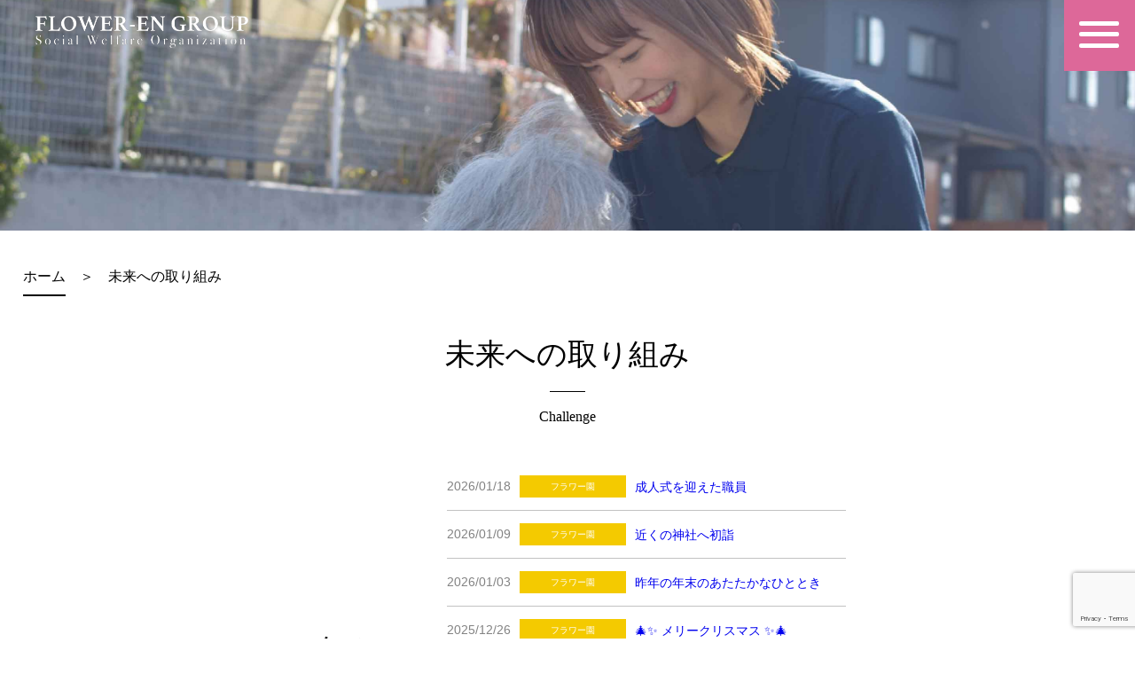

--- FILE ---
content_type: text/html; charset=UTF-8
request_url: https://flower1991.com/future/
body_size: 64488
content:
<!doctype html>
<html>
<head>
<!-- Global site tag (gtag.js) - Google Analytics -->
<script async src="https://www.googletagmanager.com/gtag/js?id=UA-163765176-1"></script>
<script>
  window.dataLayer = window.dataLayer || [];
  function gtag(){dataLayer.push(arguments);}
  gtag('js', new Date());

  gtag('config', 'UA-163765176-1');
</script>
<meta charset="UTF-8">
<meta http-equiv="x-ua-compatible" content="ie=edge">
<!--[if lt IE 9]>
		<script type="text/javascript" src="js/html5shiv.min.js"></script>
		<script type="text/javascript" src="js/respond.min.js"></script>
<![endif]-->
<meta name="description" content="愛知県名古屋市の社会福祉法人フラワー園の未来への取り組みのページです。">
<meta name="format-detection" content="telephone=no,address=no,email=no">
<meta name="viewport" content="width=device-width, initial-scale=1">
<link rel="shortcut icon" href="https://flower1991.com/wp-content/themes/flower2024/img/favicon.ico">
<link rel="stylesheet" type="text/css" href="https://flower1991.com/wp-content/themes/flower2024/css/reset.css">
<link rel="stylesheet" type="text/css" href="https://flower1991.com/wp-content/themes/flower2024/css/common.css">
<link rel="stylesheet" type="text/css" href="https://flower1991.com/wp-content/themes/flower2024/css/future.css">
<link rel="stylesheet" type="text/css" href="https://flower1991.com/wp-content/themes/flower2024/css/animate.css">
<title>未来への取り組み｜社会福祉法人フラワー園</title>

		<!-- All in One SEO 4.9.3 - aioseo.com -->
	<meta name="robots" content="max-image-preview:large" />
	<link rel="canonical" href="https://flower1991.com/future/" />
	<meta name="generator" content="All in One SEO (AIOSEO) 4.9.3" />
		<meta property="og:locale" content="ja_JP" />
		<meta property="og:site_name" content="社会福祉法人フラワー園 | 名古屋市中川区の特別養護老人ホーム・デイサービス・ショートステイ・ケアハウス・居宅介護支援を運営する社会福祉法人フラワー園" />
		<meta property="og:type" content="article" />
		<meta property="og:title" content="未来への取り組み | 社会福祉法人フラワー園" />
		<meta property="og:url" content="https://flower1991.com/future/" />
		<meta property="article:published_time" content="2020-02-05T12:57:16+00:00" />
		<meta property="article:modified_time" content="2020-02-05T12:57:38+00:00" />
		<meta name="twitter:card" content="summary" />
		<meta name="twitter:title" content="未来への取り組み | 社会福祉法人フラワー園" />
		<script type="application/ld+json" class="aioseo-schema">
			{"@context":"https:\/\/schema.org","@graph":[{"@type":"BreadcrumbList","@id":"https:\/\/flower1991.com\/future\/#breadcrumblist","itemListElement":[{"@type":"ListItem","@id":"https:\/\/flower1991.com#listItem","position":1,"name":"\u30db\u30fc\u30e0","item":"https:\/\/flower1991.com","nextItem":{"@type":"ListItem","@id":"https:\/\/flower1991.com\/future\/#listItem","name":"\u672a\u6765\u3078\u306e\u53d6\u308a\u7d44\u307f"}},{"@type":"ListItem","@id":"https:\/\/flower1991.com\/future\/#listItem","position":2,"name":"\u672a\u6765\u3078\u306e\u53d6\u308a\u7d44\u307f","previousItem":{"@type":"ListItem","@id":"https:\/\/flower1991.com#listItem","name":"\u30db\u30fc\u30e0"}}]},{"@type":"Organization","@id":"https:\/\/flower1991.com\/#organization","name":"\u793e\u4f1a\u798f\u7949\u6cd5\u4eba\u30d5\u30e9\u30ef\u30fc\u5712","description":"\u540d\u53e4\u5c4b\u5e02\u4e2d\u5ddd\u533a\u306e\u7279\u5225\u990a\u8b77\u8001\u4eba\u30db\u30fc\u30e0\u30fb\u30c7\u30a4\u30b5\u30fc\u30d3\u30b9\u30fb\u30b7\u30e7\u30fc\u30c8\u30b9\u30c6\u30a4\u30fb\u30b1\u30a2\u30cf\u30a6\u30b9\u30fb\u5c45\u5b85\u4ecb\u8b77\u652f\u63f4\u3092\u904b\u55b6\u3059\u308b\u793e\u4f1a\u798f\u7949\u6cd5\u4eba\u30d5\u30e9\u30ef\u30fc\u5712","url":"https:\/\/flower1991.com\/"},{"@type":"WebPage","@id":"https:\/\/flower1991.com\/future\/#webpage","url":"https:\/\/flower1991.com\/future\/","name":"\u672a\u6765\u3078\u306e\u53d6\u308a\u7d44\u307f | \u793e\u4f1a\u798f\u7949\u6cd5\u4eba\u30d5\u30e9\u30ef\u30fc\u5712","inLanguage":"ja","isPartOf":{"@id":"https:\/\/flower1991.com\/#website"},"breadcrumb":{"@id":"https:\/\/flower1991.com\/future\/#breadcrumblist"},"datePublished":"2020-02-05T21:57:16+09:00","dateModified":"2020-02-05T21:57:38+09:00"},{"@type":"WebSite","@id":"https:\/\/flower1991.com\/#website","url":"https:\/\/flower1991.com\/","name":"\u793e\u4f1a\u798f\u7949\u6cd5\u4eba\u30d5\u30e9\u30ef\u30fc\u5712","description":"\u540d\u53e4\u5c4b\u5e02\u4e2d\u5ddd\u533a\u306e\u7279\u5225\u990a\u8b77\u8001\u4eba\u30db\u30fc\u30e0\u30fb\u30c7\u30a4\u30b5\u30fc\u30d3\u30b9\u30fb\u30b7\u30e7\u30fc\u30c8\u30b9\u30c6\u30a4\u30fb\u30b1\u30a2\u30cf\u30a6\u30b9\u30fb\u5c45\u5b85\u4ecb\u8b77\u652f\u63f4\u3092\u904b\u55b6\u3059\u308b\u793e\u4f1a\u798f\u7949\u6cd5\u4eba\u30d5\u30e9\u30ef\u30fc\u5712","inLanguage":"ja","publisher":{"@id":"https:\/\/flower1991.com\/#organization"}}]}
		</script>
		<!-- All in One SEO -->

<link rel='dns-prefetch' href='//secure.gravatar.com' />
<link rel='dns-prefetch' href='//stats.wp.com' />
<link rel="alternate" title="oEmbed (JSON)" type="application/json+oembed" href="https://flower1991.com/wp-json/oembed/1.0/embed?url=https%3A%2F%2Fflower1991.com%2Ffuture%2F" />
<link rel="alternate" title="oEmbed (XML)" type="text/xml+oembed" href="https://flower1991.com/wp-json/oembed/1.0/embed?url=https%3A%2F%2Fflower1991.com%2Ffuture%2F&#038;format=xml" />
<style id='wp-img-auto-sizes-contain-inline-css' type='text/css'>
img:is([sizes=auto i],[sizes^="auto," i]){contain-intrinsic-size:3000px 1500px}
/*# sourceURL=wp-img-auto-sizes-contain-inline-css */
</style>
<style id='wp-emoji-styles-inline-css' type='text/css'>

	img.wp-smiley, img.emoji {
		display: inline !important;
		border: none !important;
		box-shadow: none !important;
		height: 1em !important;
		width: 1em !important;
		margin: 0 0.07em !important;
		vertical-align: -0.1em !important;
		background: none !important;
		padding: 0 !important;
	}
/*# sourceURL=wp-emoji-styles-inline-css */
</style>
<style id='wp-block-library-inline-css' type='text/css'>
:root{--wp-block-synced-color:#7a00df;--wp-block-synced-color--rgb:122,0,223;--wp-bound-block-color:var(--wp-block-synced-color);--wp-editor-canvas-background:#ddd;--wp-admin-theme-color:#007cba;--wp-admin-theme-color--rgb:0,124,186;--wp-admin-theme-color-darker-10:#006ba1;--wp-admin-theme-color-darker-10--rgb:0,107,160.5;--wp-admin-theme-color-darker-20:#005a87;--wp-admin-theme-color-darker-20--rgb:0,90,135;--wp-admin-border-width-focus:2px}@media (min-resolution:192dpi){:root{--wp-admin-border-width-focus:1.5px}}.wp-element-button{cursor:pointer}:root .has-very-light-gray-background-color{background-color:#eee}:root .has-very-dark-gray-background-color{background-color:#313131}:root .has-very-light-gray-color{color:#eee}:root .has-very-dark-gray-color{color:#313131}:root .has-vivid-green-cyan-to-vivid-cyan-blue-gradient-background{background:linear-gradient(135deg,#00d084,#0693e3)}:root .has-purple-crush-gradient-background{background:linear-gradient(135deg,#34e2e4,#4721fb 50%,#ab1dfe)}:root .has-hazy-dawn-gradient-background{background:linear-gradient(135deg,#faaca8,#dad0ec)}:root .has-subdued-olive-gradient-background{background:linear-gradient(135deg,#fafae1,#67a671)}:root .has-atomic-cream-gradient-background{background:linear-gradient(135deg,#fdd79a,#004a59)}:root .has-nightshade-gradient-background{background:linear-gradient(135deg,#330968,#31cdcf)}:root .has-midnight-gradient-background{background:linear-gradient(135deg,#020381,#2874fc)}:root{--wp--preset--font-size--normal:16px;--wp--preset--font-size--huge:42px}.has-regular-font-size{font-size:1em}.has-larger-font-size{font-size:2.625em}.has-normal-font-size{font-size:var(--wp--preset--font-size--normal)}.has-huge-font-size{font-size:var(--wp--preset--font-size--huge)}.has-text-align-center{text-align:center}.has-text-align-left{text-align:left}.has-text-align-right{text-align:right}.has-fit-text{white-space:nowrap!important}#end-resizable-editor-section{display:none}.aligncenter{clear:both}.items-justified-left{justify-content:flex-start}.items-justified-center{justify-content:center}.items-justified-right{justify-content:flex-end}.items-justified-space-between{justify-content:space-between}.screen-reader-text{border:0;clip-path:inset(50%);height:1px;margin:-1px;overflow:hidden;padding:0;position:absolute;width:1px;word-wrap:normal!important}.screen-reader-text:focus{background-color:#ddd;clip-path:none;color:#444;display:block;font-size:1em;height:auto;left:5px;line-height:normal;padding:15px 23px 14px;text-decoration:none;top:5px;width:auto;z-index:100000}html :where(.has-border-color){border-style:solid}html :where([style*=border-top-color]){border-top-style:solid}html :where([style*=border-right-color]){border-right-style:solid}html :where([style*=border-bottom-color]){border-bottom-style:solid}html :where([style*=border-left-color]){border-left-style:solid}html :where([style*=border-width]){border-style:solid}html :where([style*=border-top-width]){border-top-style:solid}html :where([style*=border-right-width]){border-right-style:solid}html :where([style*=border-bottom-width]){border-bottom-style:solid}html :where([style*=border-left-width]){border-left-style:solid}html :where(img[class*=wp-image-]){height:auto;max-width:100%}:where(figure){margin:0 0 1em}html :where(.is-position-sticky){--wp-admin--admin-bar--position-offset:var(--wp-admin--admin-bar--height,0px)}@media screen and (max-width:600px){html :where(.is-position-sticky){--wp-admin--admin-bar--position-offset:0px}}

/*# sourceURL=wp-block-library-inline-css */
</style><style id='global-styles-inline-css' type='text/css'>
:root{--wp--preset--aspect-ratio--square: 1;--wp--preset--aspect-ratio--4-3: 4/3;--wp--preset--aspect-ratio--3-4: 3/4;--wp--preset--aspect-ratio--3-2: 3/2;--wp--preset--aspect-ratio--2-3: 2/3;--wp--preset--aspect-ratio--16-9: 16/9;--wp--preset--aspect-ratio--9-16: 9/16;--wp--preset--color--black: #000000;--wp--preset--color--cyan-bluish-gray: #abb8c3;--wp--preset--color--white: #ffffff;--wp--preset--color--pale-pink: #f78da7;--wp--preset--color--vivid-red: #cf2e2e;--wp--preset--color--luminous-vivid-orange: #ff6900;--wp--preset--color--luminous-vivid-amber: #fcb900;--wp--preset--color--light-green-cyan: #7bdcb5;--wp--preset--color--vivid-green-cyan: #00d084;--wp--preset--color--pale-cyan-blue: #8ed1fc;--wp--preset--color--vivid-cyan-blue: #0693e3;--wp--preset--color--vivid-purple: #9b51e0;--wp--preset--gradient--vivid-cyan-blue-to-vivid-purple: linear-gradient(135deg,rgb(6,147,227) 0%,rgb(155,81,224) 100%);--wp--preset--gradient--light-green-cyan-to-vivid-green-cyan: linear-gradient(135deg,rgb(122,220,180) 0%,rgb(0,208,130) 100%);--wp--preset--gradient--luminous-vivid-amber-to-luminous-vivid-orange: linear-gradient(135deg,rgb(252,185,0) 0%,rgb(255,105,0) 100%);--wp--preset--gradient--luminous-vivid-orange-to-vivid-red: linear-gradient(135deg,rgb(255,105,0) 0%,rgb(207,46,46) 100%);--wp--preset--gradient--very-light-gray-to-cyan-bluish-gray: linear-gradient(135deg,rgb(238,238,238) 0%,rgb(169,184,195) 100%);--wp--preset--gradient--cool-to-warm-spectrum: linear-gradient(135deg,rgb(74,234,220) 0%,rgb(151,120,209) 20%,rgb(207,42,186) 40%,rgb(238,44,130) 60%,rgb(251,105,98) 80%,rgb(254,248,76) 100%);--wp--preset--gradient--blush-light-purple: linear-gradient(135deg,rgb(255,206,236) 0%,rgb(152,150,240) 100%);--wp--preset--gradient--blush-bordeaux: linear-gradient(135deg,rgb(254,205,165) 0%,rgb(254,45,45) 50%,rgb(107,0,62) 100%);--wp--preset--gradient--luminous-dusk: linear-gradient(135deg,rgb(255,203,112) 0%,rgb(199,81,192) 50%,rgb(65,88,208) 100%);--wp--preset--gradient--pale-ocean: linear-gradient(135deg,rgb(255,245,203) 0%,rgb(182,227,212) 50%,rgb(51,167,181) 100%);--wp--preset--gradient--electric-grass: linear-gradient(135deg,rgb(202,248,128) 0%,rgb(113,206,126) 100%);--wp--preset--gradient--midnight: linear-gradient(135deg,rgb(2,3,129) 0%,rgb(40,116,252) 100%);--wp--preset--font-size--small: 13px;--wp--preset--font-size--medium: 20px;--wp--preset--font-size--large: 36px;--wp--preset--font-size--x-large: 42px;--wp--preset--spacing--20: 0.44rem;--wp--preset--spacing--30: 0.67rem;--wp--preset--spacing--40: 1rem;--wp--preset--spacing--50: 1.5rem;--wp--preset--spacing--60: 2.25rem;--wp--preset--spacing--70: 3.38rem;--wp--preset--spacing--80: 5.06rem;--wp--preset--shadow--natural: 6px 6px 9px rgba(0, 0, 0, 0.2);--wp--preset--shadow--deep: 12px 12px 50px rgba(0, 0, 0, 0.4);--wp--preset--shadow--sharp: 6px 6px 0px rgba(0, 0, 0, 0.2);--wp--preset--shadow--outlined: 6px 6px 0px -3px rgb(255, 255, 255), 6px 6px rgb(0, 0, 0);--wp--preset--shadow--crisp: 6px 6px 0px rgb(0, 0, 0);}:where(.is-layout-flex){gap: 0.5em;}:where(.is-layout-grid){gap: 0.5em;}body .is-layout-flex{display: flex;}.is-layout-flex{flex-wrap: wrap;align-items: center;}.is-layout-flex > :is(*, div){margin: 0;}body .is-layout-grid{display: grid;}.is-layout-grid > :is(*, div){margin: 0;}:where(.wp-block-columns.is-layout-flex){gap: 2em;}:where(.wp-block-columns.is-layout-grid){gap: 2em;}:where(.wp-block-post-template.is-layout-flex){gap: 1.25em;}:where(.wp-block-post-template.is-layout-grid){gap: 1.25em;}.has-black-color{color: var(--wp--preset--color--black) !important;}.has-cyan-bluish-gray-color{color: var(--wp--preset--color--cyan-bluish-gray) !important;}.has-white-color{color: var(--wp--preset--color--white) !important;}.has-pale-pink-color{color: var(--wp--preset--color--pale-pink) !important;}.has-vivid-red-color{color: var(--wp--preset--color--vivid-red) !important;}.has-luminous-vivid-orange-color{color: var(--wp--preset--color--luminous-vivid-orange) !important;}.has-luminous-vivid-amber-color{color: var(--wp--preset--color--luminous-vivid-amber) !important;}.has-light-green-cyan-color{color: var(--wp--preset--color--light-green-cyan) !important;}.has-vivid-green-cyan-color{color: var(--wp--preset--color--vivid-green-cyan) !important;}.has-pale-cyan-blue-color{color: var(--wp--preset--color--pale-cyan-blue) !important;}.has-vivid-cyan-blue-color{color: var(--wp--preset--color--vivid-cyan-blue) !important;}.has-vivid-purple-color{color: var(--wp--preset--color--vivid-purple) !important;}.has-black-background-color{background-color: var(--wp--preset--color--black) !important;}.has-cyan-bluish-gray-background-color{background-color: var(--wp--preset--color--cyan-bluish-gray) !important;}.has-white-background-color{background-color: var(--wp--preset--color--white) !important;}.has-pale-pink-background-color{background-color: var(--wp--preset--color--pale-pink) !important;}.has-vivid-red-background-color{background-color: var(--wp--preset--color--vivid-red) !important;}.has-luminous-vivid-orange-background-color{background-color: var(--wp--preset--color--luminous-vivid-orange) !important;}.has-luminous-vivid-amber-background-color{background-color: var(--wp--preset--color--luminous-vivid-amber) !important;}.has-light-green-cyan-background-color{background-color: var(--wp--preset--color--light-green-cyan) !important;}.has-vivid-green-cyan-background-color{background-color: var(--wp--preset--color--vivid-green-cyan) !important;}.has-pale-cyan-blue-background-color{background-color: var(--wp--preset--color--pale-cyan-blue) !important;}.has-vivid-cyan-blue-background-color{background-color: var(--wp--preset--color--vivid-cyan-blue) !important;}.has-vivid-purple-background-color{background-color: var(--wp--preset--color--vivid-purple) !important;}.has-black-border-color{border-color: var(--wp--preset--color--black) !important;}.has-cyan-bluish-gray-border-color{border-color: var(--wp--preset--color--cyan-bluish-gray) !important;}.has-white-border-color{border-color: var(--wp--preset--color--white) !important;}.has-pale-pink-border-color{border-color: var(--wp--preset--color--pale-pink) !important;}.has-vivid-red-border-color{border-color: var(--wp--preset--color--vivid-red) !important;}.has-luminous-vivid-orange-border-color{border-color: var(--wp--preset--color--luminous-vivid-orange) !important;}.has-luminous-vivid-amber-border-color{border-color: var(--wp--preset--color--luminous-vivid-amber) !important;}.has-light-green-cyan-border-color{border-color: var(--wp--preset--color--light-green-cyan) !important;}.has-vivid-green-cyan-border-color{border-color: var(--wp--preset--color--vivid-green-cyan) !important;}.has-pale-cyan-blue-border-color{border-color: var(--wp--preset--color--pale-cyan-blue) !important;}.has-vivid-cyan-blue-border-color{border-color: var(--wp--preset--color--vivid-cyan-blue) !important;}.has-vivid-purple-border-color{border-color: var(--wp--preset--color--vivid-purple) !important;}.has-vivid-cyan-blue-to-vivid-purple-gradient-background{background: var(--wp--preset--gradient--vivid-cyan-blue-to-vivid-purple) !important;}.has-light-green-cyan-to-vivid-green-cyan-gradient-background{background: var(--wp--preset--gradient--light-green-cyan-to-vivid-green-cyan) !important;}.has-luminous-vivid-amber-to-luminous-vivid-orange-gradient-background{background: var(--wp--preset--gradient--luminous-vivid-amber-to-luminous-vivid-orange) !important;}.has-luminous-vivid-orange-to-vivid-red-gradient-background{background: var(--wp--preset--gradient--luminous-vivid-orange-to-vivid-red) !important;}.has-very-light-gray-to-cyan-bluish-gray-gradient-background{background: var(--wp--preset--gradient--very-light-gray-to-cyan-bluish-gray) !important;}.has-cool-to-warm-spectrum-gradient-background{background: var(--wp--preset--gradient--cool-to-warm-spectrum) !important;}.has-blush-light-purple-gradient-background{background: var(--wp--preset--gradient--blush-light-purple) !important;}.has-blush-bordeaux-gradient-background{background: var(--wp--preset--gradient--blush-bordeaux) !important;}.has-luminous-dusk-gradient-background{background: var(--wp--preset--gradient--luminous-dusk) !important;}.has-pale-ocean-gradient-background{background: var(--wp--preset--gradient--pale-ocean) !important;}.has-electric-grass-gradient-background{background: var(--wp--preset--gradient--electric-grass) !important;}.has-midnight-gradient-background{background: var(--wp--preset--gradient--midnight) !important;}.has-small-font-size{font-size: var(--wp--preset--font-size--small) !important;}.has-medium-font-size{font-size: var(--wp--preset--font-size--medium) !important;}.has-large-font-size{font-size: var(--wp--preset--font-size--large) !important;}.has-x-large-font-size{font-size: var(--wp--preset--font-size--x-large) !important;}
/*# sourceURL=global-styles-inline-css */
</style>

<style id='classic-theme-styles-inline-css' type='text/css'>
/*! This file is auto-generated */
.wp-block-button__link{color:#fff;background-color:#32373c;border-radius:9999px;box-shadow:none;text-decoration:none;padding:calc(.667em + 2px) calc(1.333em + 2px);font-size:1.125em}.wp-block-file__button{background:#32373c;color:#fff;text-decoration:none}
/*# sourceURL=/wp-includes/css/classic-themes.min.css */
</style>
<link rel='stylesheet' id='contact-form-7-css' href='https://flower1991.com/wp-content/plugins/contact-form-7/includes/css/styles.css?ver=6.1.4' type='text/css' media='all' />
<link rel="https://api.w.org/" href="https://flower1991.com/wp-json/" /><link rel="alternate" title="JSON" type="application/json" href="https://flower1991.com/wp-json/wp/v2/pages/1870" /><link rel="EditURI" type="application/rsd+xml" title="RSD" href="https://flower1991.com/xmlrpc.php?rsd" />
<meta name="generator" content="WordPress 6.9" />
<link rel='shortlink' href='https://wp.me/P9oL5W-ua' />
	<style>img#wpstats{display:none}</style>
		</head>

<body data-rsssl=1>
<header id="HEADER">
    <div class="inner">
        <div id="LOGO"> <a href="/"> <img src="https://flower1991.com/wp-content/themes/flower2024/img/logo.png" alt="社会福祉法人フラワー園"> </a> </div>
        <div id="nav-toggle">
            <div> <span></span> <span></span> <span></span> </div>
        </div>
        <nav id="global-nav" class="pc">
            <ul>
                <li class="gmenu"><a href="/">ホーム</a></li>
                <li class="gmenu"><a href="/achive">お知らせ</a></li>
                <li class="gmenu"><a href="/philosophy">フラワー園の哲学</a></li>
                <li class="gmenu"><a href="/activity">地域公益活動</a></li>
                <li class="gmenu"><a href="/future">未来への取り組み</a></li>
                <li class="gmenu"><a href="/facilities">施設案内</a></li>
                <li class="gmenu"><a href="/recruit">採用情報</a></li>
                <li class="gmenu"><a href="/qa">Q&A</a></li>
                <li class="gmenu"><a href="/overview">法人概要</a></li>
                <li class="gmenu"><a href="/consultation">各施設の窓口</a></li>
                <li class="gmenu"><a href="/partnership">パートナーシップ</a></li>
                <li class="gmenu"><a href="/sitemap">サイトマップ</a></li>
                <li class="gmenu"><a href="/contact">お問い合わせ</a></li>
            </ul>
            <div class="icon_area">
                <div class="icon_wrap">
                    <a href="https://www.youtube.com/channel/UCQlzUKjWcW5DQa5HNP5BRfA" target="_blank"><img src="https://flower1991.com/wp-content/themes/flower2024/img/contact/icon_youtube.png" alt="YouTube"></a>
                    <a href="https://www.tiktok.com/@flowerengroup" target="_blank"><img src="https://flower1991.com/wp-content/themes/flower2024/img/contact/icon_tictok.png" alt="TicTok"></a>
                    <a href="https://lin.ee/aDVzl0W" target="_blank"><img src="https://flower1991.com/wp-content/themes/flower2024/img/contact/icon_line.png" alt="LINE"></a>
                    <a href="https://www.instagram.com/flower_en.group/?hl=ja" target="_blank"><img src="https://flower1991.com/wp-content/themes/flower2024/img/contact/icon_insta.png" alt="Instagram"></a>
                    <a href="https://www.facebook.com/floweren1991/" target="_blank"><img src="https://flower1991.com/wp-content/themes/flower2024/img/contact/icon_fb.png" alt="Facebook"></a>
                </div>
            </div>
        </nav>
    </div>
    <nav id="global-nav" class="mobile">
        <ul>
            <li class="gmenu"><a href="/">ホーム</a></li>
            <li class="gmenu"><a href="/achive">お知らせ</a></li>
            <li class="gmenu"><a href="/philosophy">フラワー園の哲学</a></li>
            <li class="gmenu"><a href="/activity">地域公益活動</a></li>
            <li class="gmenu"><a href="/future">未来への取り組み</a></li>
            <li class="gmenu"><a href="/facilities">施設案内</a></li>
            <li class="gmenu"><a href="/recruit">採用情報</a></li>
            <li class="gmenu"><a href="/qa">Q&A</a></li>
            <li class="gmenu"><a href="/overview">法人概要</a></li>
            <li class="gmenu"><a href="/consultation">各施設の窓口</a></li>
            <li class="gmenu"><a href="/partnership">パートナーシップ</a></li>
            <li class="gmenu"><a href="/sitemap">サイトマップ</a></li>
            <li class="gmenu"><a href="/contact">お問い合わせ</a></li>
        </ul>
        <div class="icon_area">
            <div class="icon_wrap">
                <a href="https://www.youtube.com/channel/UCQlzUKjWcW5DQa5HNP5BRfA" target="_blank"><img src="https://flower1991.com/wp-content/themes/flower2024/img/contact/icon_youtube.png" alt="YouTube"></a>
                <a href="https://www.tiktok.com/@flowerengroup" target="_blank"><img src="https://flower1991.com/wp-content/themes/flower2024/img/contact/icon_tictok.png" alt="TicTok"></a>
                <a href="https://lin.ee/aDVzl0W" target="_blank"><img src="https://flower1991.com/wp-content/themes/flower2024/img/contact/icon_line.png" alt="LINE"></a>
                <a href="https://www.instagram.com/flower_en.group/?hl=ja" target="_blank"><img src="https://flower1991.com/wp-content/themes/flower2024/img/contact/icon_insta.png" alt="Instagram"></a>
                <a href="https://www.facebook.com/floweren1991/" target="_blank"><img src="https://flower1991.com/wp-content/themes/flower2024/img/contact/icon_fb.png" alt="Facebook"></a>
            </div>
        </div>
    </nav>
</header><section id="MAIN">
  <section id="mv01"></section>
  <section id="wrapper">
    <nav id="pankuzu">
      <ul>
        <li><a href="/">ホーム</a></li>
        <li>未来への取り組み</li>
      </ul>
    </nav>
    <div class="title_area min">
      <h2>未来への取り組み</h2>
      <span></span>
      <p>Challenge</p>
    </div>
    <section id="news">
      <div class="news_inner">
        <div class="news_left">
          <div class="title_area min">
            <h2>お知らせ</h2>
            <span></span>
            <p>News</p>
          </div>
          <a href="/achive" class="btn_news min">MORE</a> </div>
        <div class="news_right">
          <ul class="news_title_list">
                                    <li>
              <div class="date_icon"> <span class="date">
                2026/01/18                </span>
                                <span class="icon place01">フラワー園</span> </div>
              <p class="news_title"> <a href="https://flower1991.com/%e6%88%90%e4%ba%ba%e5%bc%8f%e3%82%92%e8%bf%8e%e3%81%88%e3%81%9f%e8%81%b7%e5%93%a1/">
                成人式を迎えた職員                </a> </p>
            </li>
                        <li>
              <div class="date_icon"> <span class="date">
                2026/01/09                </span>
                                <span class="icon place01">フラワー園</span> </div>
              <p class="news_title"> <a href="https://flower1991.com/%e8%bf%91%e3%81%8f%e3%81%ae%e7%a5%9e%e7%a4%be%e3%81%b8%e5%88%9d%e8%a9%a3/">
                近くの神社へ初詣                </a> </p>
            </li>
                        <li>
              <div class="date_icon"> <span class="date">
                2026/01/03                </span>
                                <span class="icon place01">フラワー園</span> </div>
              <p class="news_title"> <a href="https://flower1991.com/%e6%98%a8%e5%b9%b4%e3%81%ae%e5%b9%b4%e6%9c%ab%e3%81%ae%e3%81%82%e3%81%9f%e3%81%9f%e3%81%8b%e3%81%aa%e3%81%b2%e3%81%a8%e3%81%a8%e3%81%8d/">
                昨年の年末のあたたかなひととき                </a> </p>
            </li>
                        <li>
              <div class="date_icon"> <span class="date">
                2025/12/26                </span>
                                <span class="icon place01">フラワー園</span> </div>
              <p class="news_title"> <a href="https://flower1991.com/%f0%9f%8e%84%e2%9c%a8-%e3%83%a1%e3%83%aa%e3%83%bc%e3%82%af%e3%83%aa%e3%82%b9%e3%83%9e%e3%82%b9-%e2%9c%a8%f0%9f%8e%84/">
                🎄✨ メリークリスマス ✨🎄                </a> </p>
            </li>
                        <li>
              <div class="date_icon"> <span class="date">
                2025/12/20                </span>
                                <span class="icon place01">フラワー園</span> </div>
              <p class="news_title"> <a href="https://flower1991.com/9362-2/">
                入浴剤をプレゼント                </a> </p>
            </li>
                        <li>
              <div class="date_icon"> <span class="date">
                2025/12/16                </span>
                                <span class="icon place01">フラワー園</span> </div>
              <p class="news_title"> <a href="https://flower1991.com/%e3%83%99%e3%83%a9%e3%83%b3%e3%83%80%e3%81%ae%e8%8a%b1/">
                ベランダの花                </a> </p>
            </li>
                        <li>
              <div class="date_icon"> <span class="date">
                2025/12/08                </span>
                                <span class="icon place01">フラワー園</span> </div>
              <p class="news_title"> <a href="https://flower1991.com/%e3%83%8f%e3%83%b3%e3%83%89%e3%82%af%e3%83%aa%e3%83%bc%e3%83%a0%e3%82%92%e4%bd%bf%e3%81%a3%e3%81%a6%e6%89%8b%e3%81%ae%e3%81%8a%e6%89%8b%e5%85%a5%e3%82%8c/">
                ハンドクリームを使って手のお手入れ                </a> </p>
            </li>
                        <li>
              <div class="date_icon"> <span class="date">
                2025/11/28                </span>
                                <span class="icon place01">フラワー園</span> </div>
              <p class="news_title"> <a href="https://flower1991.com/%e5%9c%b0%e5%9f%9f%e3%81%a7%e8%a1%8c%e3%82%8f%e3%82%8c%e3%81%a6%e3%81%84%e3%82%8b%e9%81%bf%e9%9b%a3%e8%a8%93%e7%b7%b4/">
                地域で行われている避難訓練                </a> </p>
            </li>
                        <li>
              <div class="date_icon"> <span class="date">
                2025/11/22                </span>
                                <span class="icon place01">フラワー園</span> </div>
              <p class="news_title"> <a href="https://flower1991.com/%e5%a4%9c%e9%96%93%e3%82%92%e6%83%b3%e5%ae%9a%e3%81%97%e3%81%9f%e7%81%ab%e7%81%bd%e6%99%82%e3%81%ae%e9%81%bf%e9%9b%a3%e8%a8%93%e7%b7%b4/">
                夜間を想定した火災時の避難訓練                </a> </p>
            </li>
                        <li>
              <div class="date_icon"> <span class="date">
                2025/11/14                </span>
                                <span class="icon place01">フラワー園</span> </div>
              <p class="news_title"> <a href="https://flower1991.com/%e3%81%94%e5%ae%b6%e6%97%8f%e3%81%95%e3%81%be%e3%81%ae%e6%83%b3%e3%81%84%e3%82%92%e5%8f%b6%e3%81%88%e3%82%8b/">
                ご家族さまの想いを叶える                </a> </p>
            </li>
                      </ul>
        </div>
        <a href="/achive" class="btn_news01 min">MORE</a> </div>
    </section>
    <ul class="tab_btn">
      <li class="active min">No Lifting Policy</li>
      <li class="min">ICT</li>
      <li class="min">外国人技能実習制度</li>
      <li class="min">外国人在留資格「特定技能」</li>
      <li class="min">認知症介護指導者養成研修</li>
      <li class="min">オンラインコミュニケーションツール</li>
    </ul>
  </section>
  <!--end wrapper-->
  <section id="future">
    <ul class="privacy_text show">
      <li>
        <div class="bg_pink">
          <div class="title_area min">
            <h2>No Lifting Policy</h2>
            <p>ノーリフティングポリシー</p>
          </div>
          <div class="activity_sec01">
            <div class="activity_sec_left">
              <h5 class="min">抱えない介護の実現に向けて</h5>
              <p>No Lifting Policyとは人力で抱え上げる介護を避け、身体に過度な負担をかけない考え方を指します。<br>
                抱え上げる動作は介護を受けるご利用者、介護者ともに身体的な負担を伴います。また、過度な負担は痛みや疲労として蓄積し、怪我や重度の腰痛を引き起こす要因となります。<br>
                多くの介護施設でこのような現状がある中で、フラワー園は介護に関わる全ての人が安全・安楽・安心な介護が受けられる為に、そして介護に関わる全ての職員が長く働き続けられる環境を作る為にNo Lifting Policyの考え方を大切にしています。 <br>
                <br>
                ノーリフティング推進協会より転載<br>
                詳しくはこちらをご参照下さい。<br>
                <a href="http://nolifting-suishin.com/" target="_blank">http://nolifting-suishin.com/</a> </p>
            </div>
            <div class="activity_sec_right">
              <figure><img src="https://flower1991.com/wp-content/themes/flower2024/img/future/sec01_02.jpg" alt="抱えない介護の実現に向けて"></figure>
            </div>
          </div>
          <div class="activity_sec01">
            <div class="activity_sec_left">
              <h5 class="min">ロボット技術で介護の在り方を変える</h5>
              <p>日々進化を遂げるロボット技術は製造業、運送業等、あらゆる分野で活用されています。作業効率を向上する為…安全性を高める為…目的は様々ですが、ロボット技術によって私たちの暮らしが支えられています。<br>
                介護の分野でも様々な介護ロボットが活躍しています。今はまだ「介護をするのに機械を使うのは温かみに欠ける」「人と人が接することで安心感が生まれるから抵抗感がある」といった声も少なくありません。No Lifting Policyが世の中に浸透していくように私たちは啓発活動をしています。</p>
            </div>
            <div class="activity_sec_right">
              <figure><img src="https://flower1991.com/wp-content/themes/flower2024/img/future/sec01_01.jpg" alt="ロボット技術で介護の在り方を変える"></figure>
            </div>
          </div>
          <div class="activity_sec01">
            <div class="activity_sec_left">
              <h5 class="min">床走行式リフト・<br class="sp">入浴用リフト</h5>
              <p>移乗介助を補助するリフトです。専用のシートで身体を包むようにして座った姿勢のまま吊り上げて移乗することができます。<br>
                痛みや圧迫感をほとんど感じることなく、介護者も年齢、性別、体格に関係なく誰でも安全な介護が可能です。</p>
            </div>
            <div class="activity_sec_right">
              <figure><img src="https://flower1991.com/wp-content/themes/flower2024/img/future/sec01_03.jpg" alt="床走行式リフト・入浴用リフト"></figure>
            </div>
          </div>
          <div class="activity_sec01">
            <div class="activity_sec_left">
              <h5 class="min">スタンディングマシン　HUG（ハグ）</h5>
              <p>HUGはつかまる場所があれば自力で立ち上がることができる方を、より安全に補助します。<br>
                人が立ち上がる為に必要な動作を自然な形で再現してくれるので、負担を軽減できます。また立ち上がった状態のままトイレや椅子等へ移動することもできます。</p>
            </div>
            <div class="activity_sec_right">
              <figure><img src="https://flower1991.com/wp-content/themes/flower2024/img/future/sec01_04.jpg" alt="スタンディングマシン　HUG（ハグ）"></figure>
            </div>
          </div>
        </div>
      </li>
    </ul>
    <ul class="privacy_text">
      <div class="bg_pink">
        <li>
          <div class="title_area min">
            <h2>ICTシステム</h2>
          </div>
          <div class="activity_sec">
            <div class="activity_sec_right">
              <figure><img src="https://flower1991.com/wp-content/themes/flower2024/img/future/sec02_01.jpg" alt="技術の進歩を「介護に関わる人のため」に活用したい"></figure>
            </div>
            <div class="activity_sec_left">
              <h5 class="min">技術の進歩を<br class="sp">
                「介護に関わる人のため」に活用したい</h5>
              <p>ロボット、ICT、AIなど技術の進歩は留まることを知りません。<bR>
                忘れがちですが、技術の進歩は本来「人の役に立つ」ことを目的にしています。<br>
                <br>
                介護を受ける側の人も、介護をする側の人も、介護に関わる人は「大変」な状況に置かれることが珍しくありません。<br>
                だからこそ、介護に関わる人こそ技術の進歩の恩恵を受けるべきと思います。</p>
              <h5 class="min">「データヘルス改革」で<br class="sp">
                健康の未来へ</h5>
              <p>世界最高水準の保健医療福祉サービスを、効率的に受けられる環境を整備する」というのが国の提唱する「データヘルス改革」の方向性です。<br>
                <br>
                フラワー園ではデータヘルス改革に取り組む際に二つの視点を大切にしています。<br>
                ①介護の質の向上につながる<br>
                ②働く人の過度なストレスを減らす<br>
                これらの視点から現在二つのシステムを稼働させています。</p>
            </div>
          </div>
        </li>
        <li>
          <div class="activity_sec01">
            <div class="activity_sec_right">
              <h5 class="min">記録のICTシステム<br class="sp">
                「ケアカルテ」</h5>
              <figure><img src="https://flower1991.com/wp-content/themes/flower2024/img/future/sec02_03.jpg" alt="記録のＩＣＴシステム「ケアカルテ」"></figure>
            </div>
            <div class="activity_sec_left">
              <p>情報の一元化、ビッグデータの活用はデータヘルス改革の柱の一つです。<br>
                フラワー園では記録を効率化し、情報を有効に活用できるシステムとして「ケアカルテ」を導入しています。<br>
                これにより、記録にかかる負担は軽減し、年配の職員も手放せないシステムとして活用しています。</p>
            </div>
          </div>
          <div class="activity_sec01">
            <div class="activity_sec_right">
              <figure><img src="https://flower1991.com/wp-content/themes/flower2024/img/future/sec02_04.jpg" alt="見守り支援システム「眠りＳＣＡＮ」"></figure>
            </div>
            <div class="activity_sec_left">
              <h5 class="min">見守り支援システム<br class="sp">
                「眠りSCAN」</h5>
              <p>ロボットやセンサーといった技術はうまく活用すれば「人間にはできない」ことができるという利点があります。<br>
                フラワー園では入居者の状態をリアルタイムで見守るために「眠りSCAN」を導入しています。<br>
                これにより、入居者の生活や行動が把握でき、それに合わせた介護を提供できるようになるだけでなく、職員の精神的な負担の軽減につながっています。</p>
            </div>
          </div>
        </li>
      </div>
    </ul>
    <ul class="privacy_text">
      <div class="bg_pink">
        <li>
          <div class="title_area min">
            <h2>外国人技能実習制度</h2>
          </div>
          <div class="activity_sec">
            <div class="activity_sec_right">
              <figure><img src="https://flower1991.com/wp-content/themes/flower2024/img/future/sec03_01.jpg" alt="介護の分野で国際貢献を"></figure>
            </div>
            <div class="activity_sec_left">
              <h5 class="min">介護の分野で国際貢献を</h5>
              <p>日本は世界の中で最も高齢化が進む国として世界中から注目を集めています。<br>
                世界中でこれから訪れる「高齢化」に対してどうすればいいのか答えを探しています。<br>
                <br>
                日本は2000年には公的な介護保険制度を整備し、様々な試行錯誤の積み重ねがあります。<br>
                先端技術だけでなく、介護に関しても日本は先進国といえます。</p>
            </div>
          </div>
        </li>
        <li>
          <div class="activity_sec">
            <div class="activity_sec_right">
              <figure><img src="https://flower1991.com/wp-content/themes/flower2024/img/future/sec03_02.jpg" alt="最先端の介護を世界に伝える"></figure>
            </div>
            <div class="activity_sec_left">
              <h5 class="min">最先端の介護を世界に伝える</h5>
              <p>外国人技能実習制度とは<br>
                日本が進んでいる技術分野に関して、外国に伝える事で国際貢献しようという仕組みです。<br>
                <br>
                この制度を利用して、フラワー園が介護の世界で培ってきた介護の哲学・精神・技術を外国にも伝えたい。<br>
                そのために、フラワー園でも外国人技能実習生の受け入れを進めています。</p>
            </div>
          </div>
        </li>
        <li>
          <div class="activity_sec">
            <div class="activity_sec_right">
              <figure><img src="https://flower1991.com/wp-content/themes/flower2024/img/future/sec03_03.jpg" alt="国を越えたWin-Winの関係"></figure>
            </div>
            <div class="activity_sec_left">
              <h5 class="min">国を越えたWin-Winの関係</h5>
              <p>フラワー園の職員が外国人技能実習生から学ぶことも沢山あります。<br>
                日本の社会が進歩し複雑化する中で失われてきたもの。<br>
                <br>
                まっすぐな思いや熱量。<br>
                <br>
                国を越えた人と人との相互理解により<br>
                グローバルなWin-Winの関係を築くことが<br>
                介護の未来を切り開くと信じています。</p>
            </div>
          </div>
        </li>
      </div>
    </ul>
    <ul class="privacy_text">
      <div class="bg_pink">
        <li>
          <div class="title_area min">
            <h2>外国人在留資格「特定技能」</h2>
          </div>
          <div class="activity_sec">
            <div class="activity_sec_right">
              <figure><img src="/wp-content/uploads/2021/05/sec06_01.jpg" alt="介護人材不足の現状"></figure>
            </div>
            <div class="activity_sec_left">
              <h5 class="min">介護人材不足の現状</h5>
              <p>日本の社会の抱える大きな課題の一つが少子高齢化による「人口減少」です。<br>政府の試算では、概算で年間約100万人の人口が減り続けていくという推計があります。<br>
              <br>このままでは、近い将来「社会を支える働き手がいない」という予測が立っており、厚生労働省によれば、介護分野に関してだけでも2025年までに約55万人の人手が不足しているといわれています。</p>
            </div>
          </div>
        </li>
        <li>
          <div class="activity_sec">
            <div class="activity_sec_right">
              <figure><img src="/wp-content/uploads/2021/05/sec06_02.jpg" alt="国を超えた協力関係"></figure>
            </div>
            <div class="activity_sec_left">
              <h5 class="min">国を超えた協力関係</h5>
              <p>国の考える、介護人材の不足を補う大きな柱の一つが「外国人材の活躍」です。<br>高齢者介護は、全世界的にも問題となっており、グローバル化の中で国を超えた協力関係が求められています。<br>
              <br>
              外国人材が活躍するには、いくつかの制度がありますが、フラワー園では、在留資格「特定技能」によって働く外国人材がいます。<br>
              <br>在留資格「特定技能」とは、国内で十分な人材の確保ができない分野に関して、新たな就労を認める在留資格を創設するもので、介護分野に関しては平成29年に創設されました。</p>
            </div>
          </div>
        </li>
        <li>
          <div class="activity_sec">
            <div class="activity_sec_right">
              <figure><img src="/wp-content/uploads/2021/05/sec06_03.jpg" alt="「志」は世界共通"></figure>
            </div>
            <div class="activity_sec_left">
              <h5 class="min">「志」は世界共通</h5>
              <p>在留資格「特定技能」で働く外国人材の中には、「将来日本でこうなりたい」、「将来祖国をこうしたい」という強い想いを「志」として働く人たちがいます。<br>
              <br>「外国で働く」という事は、自分の身に置き換えてみれば簡単な事とは言えません。<br>自らの「志」のためにその壁を乗り越えて日本で働く「特定技能」の外国人材からは、私達日本人も大いに学ぶことがあります。<br>
              <br>私たちは、【「生きる」を共につなぐ】というフラワー園の理念を、国を超えて、外国人材を含めた大きな輪の中で実現していきたいと思います。</p>
            </div>
          </div>
        </li>
      </div>
    </ul>
    <ul class="privacy_text">
      <li>
        <div class="bg_pink">
          <div class="title_area min">
            <h2>認知症介護指導者養成研修</h2>
          </div>
          <div class="activity_sec01">
            <div class="activity_sec_left">
              <h5 class="min">認知症が<br class="sp">”わがこと”となる時代</h5>
              <p>超高齢社会の日本で重要な課題のひとつが「認知症」に対する対応です。<br>
                <br>
                両親、夫婦、家族、そして自分自身、誰もが直面する可能性の問題であり、いざ直面した時の精神的、肉体的、経済的な負担は想像を越えます。だからこそ、国も認知症対策について様々な方針・施策を出してきました。<br>
                <br>
                認知症には、「国」、「社会」など様々なレベルの問題がありますが、究極は「認知症の人」と「介護を行う人」とが向き合う「人」と「人」の問題です。<br>
                問題を解決する鍵になるのは「介護を行う人」の「人」としての成長です。<br>
                <br>
                介護を行う職員の成長のために、これまで「教育・研修」の仕組みが構築されてきました。<br>
                <br>
                ※研修の全体像について詳しくはこちらをご覧ください。<br>
                <a href="https://www.dcnet.gr.jp/study/training/" target="_blank">https://www.dcnet.gr.jp/study/training/</a></p>
            </div>
            <div class="activity_sec_right">
              <figure><img src="https://flower1991.com/wp-content/themes/flower2024/img/future/sec04_01.jpg" alt="認知症が”わがこと”となる時代"></figure>
            </div>
          </div>
          <div class="activity_sec01">
            <div class="activity_sec_left">
              <h5 class="min">地域を支える人材の育成</h5>
              <p>認知症介護研修体系の中で一番上位に位置づけられているのが、「認知症介護指導者養成研修」です。<br>
                <br>
                これは、「認知症の人への対応」という職員個人の介護スキルを超えて、地域の介護力を上げるための企画、立案、実践ができる人材を育てることを目標にしています。<br>
                国が提唱する「地域共生社会」では認知症の人を「地域で支える」ことが必要になってくるからです。</p>
            </div>
            <div class="activity_sec_right">
              <figure><img src="https://flower1991.com/wp-content/themes/flower2024/img/future/sec04_02.jpg" alt="地域を支える人材の育成"></figure>
            </div>
          </div>
          <div class="activity_sec01">
            <div class="activity_sec_left">
              <h5 class="min">研修への取り組み</h5>
              <p>フラワー園では、地域共生社会を推進できる知識・経験を備えた職員を一人でも増やすため、二つの取り組みを行っています。<br>
                ①　認知症介護指導者養成研修の受講を職員に勧める<br>
                ②　施設研修の場として、フラワー園の各事業所の施設を活用する<br>
                <br>
                さらに今後、認知症介護指導者となった人材達により、フラワー園としての新しい取り組みの企画、立案、実践が行われていくでしょう。</p>
            </div>
            <div class="activity_sec_right">
              <figure><img src="https://flower1991.com/wp-content/themes/flower2024/img/future/sec04_03.jpg" alt="研修への取り組み"></figure>
            </div>
          </div>
        </div>
      </li>
    </ul>
    <ul class="privacy_text">
      <div class="bg_pink">
        <li>
          <div class="title_area min">
            <h2>オンライン<br class="sp">コミュニケーションツール</h2>
          </div>
          <div class="activity_sec">
            <div class="activity_sec_right">
              <figure><img src="https://flower1991.com/wp-content/themes/flower2024/img/future/sec05_01.jpg" alt="オンラインコミュニケーションツール"></figure>
            </div>
            <div class="activity_sec_left">
              <h5 class="min">新型コロナウイルス禍による<br class="sp">生活様式の変化</h5>
              <p>令和２年の新型コロナウイルス禍は可能性の一つが実現したにすぎず、<br>
                「新種のウイルス感染」という危機は世界的に深刻な影響を及ぼすことが明らかになりました。<br>
                <br>
                国はコロナ禍によりこれまでの生活様式を変える必要があると提唱しています。その中で重要な役割を果たすのがインターネットを利用したオンラインコミュニケーションツールです。<br>
                <br>
                フラワー園では以前より「技術の進歩は人のため」という考えのもと、ICTシステムの活用を積極的に行ってきましたが、オンラインコミュニケーションツールについても積極的に活用をはじめています</p>
            </div>
          </div>
        </li>
        <li>
          <div class="activity_sec01">
            <div class="activity_sec_right">
              <figure><img src="https://flower1991.com/wp-content/themes/flower2024/img/future/sec05_03.jpg" alt="オンラインコミュニケーションの可能性"></figure>
            </div>
            <div class="activity_sec_left">
              <h5 class="min">オンライン<br class="sp">コミュニケーションの可能性</h5>
              <p>「人と人が触れ合う」ことの意義、価値は尊いものであるとしても、<br>
                感染リスクとの均衡を考えた場合に、真に大切なのは「物理的な触れ合い」なのか「精神的な触れ合い」なのか、コミュニケーションの本質を考える必要があります。<br>
                <br>
                オンラインコミュニケーションツールを利用すれば、感染リスクなく会話ができるだけでなく、これまで遠方で移動が困難等の理由で面会できなかったご家族にも入居者との会話の機会が生まれます</p>
            </div>
          </div>
          <div class="activity_sec01">
            <div class="activity_sec_right">
              <figure><img src="https://flower1991.com/wp-content/themes/flower2024/img/future/sec05_02.jpg" alt="見守り支援システム「眠りＳＣＡＮ」"></figure>
            </div>
            <div class="activity_sec_left">
              <p>以前は、オンラインでの通話は「会話が聞き取りにくい」という問題がありましたが、<br>
                高速通信網やPCの高性能化、アプリケーションの高機能化により、円滑にストレスなく画面を通してのコミュニケーションを図ることができるようになってきました。</p>
            </div>
          </div>
          <p class="bottom_text">フラワー園では、これからのオンラインコミュニケーションツールの可能性を考慮し、ZOOMやLINE等を使用して入居者とご家族が交流できる仕組みを用意しています。<br>
            ご希望されるご家族の方は下のボタンよりお申込みいただけます。</p>
        </li>
      </div>
    </ul>
  </section>
  <section id="contact">
  <div class="title_area min">
    <h2>お問い合わせ</h2>
    <span></span>
    <p>Contact</p>
  </div>
  <div class="contact_area">
    <div class="tel_area"> <a href="tel:0523212251" class="tel min">052-321-2251</a> </div>
    <a href="/contact" class="btn_contact min">メールでのお問い合わせ</a> </div>
  <a href="/consultation" class="btn_contact01 min">各施設の窓口</a>
  <div class="icon_area">
    <div class="icon_wrap">
            <a href="https://www.tiktok.com/@flowerengroup" target="_blank"><img src="https://flower1991.com/wp-content/themes/flower2024/img/contact/icon_tictok.png" alt="TicTok"></a>
            <a href="/" target="_blank"><img src="https://flower1991.com/wp-content/themes/flower2024/img/contact/icon_line.png" alt="LINE"></a>
            <a href="https://www.instagram.com/flower_en.group/?hl=ja" target="_blank"><img src="https://flower1991.com/wp-content/themes/flower2024/img/contact/icon_insta.png" alt="Instagrum"></a>
            <a href="https://www.facebook.com/floweren1991/" target="_blank"><img src="https://flower1991.com/wp-content/themes/flower2024/img/contact/icon_fb.png" alt="Facebook"></a> </div>
  </div>
</section>
<div id="totop"> <a href="/" class="min"><img src="https://flower1991.com/wp-content/themes/flower2024/img/icon_arrow.png" alt="矢印"><br>
  <span>TOP</span><br>
  トップ</a> </div>
<div id="sp_top" class="sp"> <a href="/" class="min"><img src="https://flower1991.com/wp-content/themes/flower2024/img/icon_arrow.png" alt="矢印"><br>
  <span>TOP</span><br>
  トップ</a> </div>
</section>
<!--end MAIN-->
<footer>
  <div class="foot_inner">
    <div id="LOGO"> <a href="/"> <img src="https://flower1991.com/wp-content/themes/flower2024/img/logo.png" alt="社会福祉法人フラワー園"> </a> </div>
    <nav id="foot-nav" class="pc">
      <ul>
        <li class="gmenu"><a href="/">ホーム</a></li>
        <li class="gmenu"><a href="/achive">お知らせ</a></li>
        <li class="gmenu"><a href="/philosophy">フラワー園の哲学</a></li>
        <li class="gmenu"><a href="/activity">地域公益活動</a></li>
        <li class="gmenu"><a href="/future">未来への取り組み</a></li>
        <li class="gmenu"><a href="/facilities">施設案内</a></li>
      </ul>
      <ul>
        <li class="gmenu"><a href="/recruit">採用情報</a></li>
        <li class="gmenu"><a href="/qa">Q&A</a></li>
        <li class="gmenu"><a href="/overview">法人概要</a></li>
        <li class="gmenu"><a href="/consultation">各施設の窓口</a></li>
        <li class="gmenu"><a href="/partnership">パートナーシップ</a></li>
        <li class="gmenu"><a href="/sitemap">サイトマップ</a></li>
        <li class="gmenu"><a href="/contact">お問い合わせ</a></li>
      </ul>
    </nav>
  </div>
  <address>
  Copyright(C)2026 Flower-en group <br class="sp">
  All Rights Reserved
  </address>
</footer>
<script src="https://ajax.googleapis.com/ajax/libs/jquery/3.4.1/jquery.min.js"></script>
<script src="https://flower1991.com/wp-content/themes/flower2024/js/jquery.smoothScroll.js"></script>
<script src="https://flower1991.com/wp-content/themes/flower2024/js/wow.min.js"></script>
<script>
  new WOW().init();
</script>
<script src="https://flower1991.com/wp-content/themes/flower2024/js/common_setting.js" type="text/javascript"></script>
<script>
    $(function() {
  // ①タブをクリックしたら発動
  $('.tab_btn li').click(function() {

    // ②クリックされたタブの順番を変数に格納
    var index = $('.tab_btn li').index(this);

    // ③クリック済みタブのデザインを設定したcssのクラスを一旦削除
    $('.tab_btn li').removeClass('active');

    // ④クリックされたタブにクリック済みデザインを適用する
    $(this).addClass('active');

    // ⑤コンテンツを一旦非表示にし、クリックされた順番のコンテンツのみを表示
    $('.privacy_text').removeClass('show').eq(index).addClass('show');

  });
});
  </script>
<script type="speculationrules">
{"prefetch":[{"source":"document","where":{"and":[{"href_matches":"/*"},{"not":{"href_matches":["/wp-*.php","/wp-admin/*","/wp-content/uploads/*","/wp-content/*","/wp-content/plugins/*","/wp-content/themes/flower2024/*","/*\\?(.+)"]}},{"not":{"selector_matches":"a[rel~=\"nofollow\"]"}},{"not":{"selector_matches":".no-prefetch, .no-prefetch a"}}]},"eagerness":"conservative"}]}
</script>
<script type="text/javascript" src="https://flower1991.com/wp-includes/js/dist/hooks.min.js?ver=dd5603f07f9220ed27f1" id="wp-hooks-js"></script>
<script type="text/javascript" src="https://flower1991.com/wp-includes/js/dist/i18n.min.js?ver=c26c3dc7bed366793375" id="wp-i18n-js"></script>
<script type="text/javascript" id="wp-i18n-js-after">
/* <![CDATA[ */
wp.i18n.setLocaleData( { 'text direction\u0004ltr': [ 'ltr' ] } );
//# sourceURL=wp-i18n-js-after
/* ]]> */
</script>
<script type="text/javascript" src="https://flower1991.com/wp-content/plugins/contact-form-7/includes/swv/js/index.js?ver=6.1.4" id="swv-js"></script>
<script type="text/javascript" id="contact-form-7-js-translations">
/* <![CDATA[ */
( function( domain, translations ) {
	var localeData = translations.locale_data[ domain ] || translations.locale_data.messages;
	localeData[""].domain = domain;
	wp.i18n.setLocaleData( localeData, domain );
} )( "contact-form-7", {"translation-revision-date":"2025-11-30 08:12:23+0000","generator":"GlotPress\/4.0.3","domain":"messages","locale_data":{"messages":{"":{"domain":"messages","plural-forms":"nplurals=1; plural=0;","lang":"ja_JP"},"This contact form is placed in the wrong place.":["\u3053\u306e\u30b3\u30f3\u30bf\u30af\u30c8\u30d5\u30a9\u30fc\u30e0\u306f\u9593\u9055\u3063\u305f\u4f4d\u7f6e\u306b\u7f6e\u304b\u308c\u3066\u3044\u307e\u3059\u3002"],"Error:":["\u30a8\u30e9\u30fc:"]}},"comment":{"reference":"includes\/js\/index.js"}} );
//# sourceURL=contact-form-7-js-translations
/* ]]> */
</script>
<script type="text/javascript" id="contact-form-7-js-before">
/* <![CDATA[ */
var wpcf7 = {
    "api": {
        "root": "https:\/\/flower1991.com\/wp-json\/",
        "namespace": "contact-form-7\/v1"
    }
};
//# sourceURL=contact-form-7-js-before
/* ]]> */
</script>
<script type="text/javascript" src="https://flower1991.com/wp-content/plugins/contact-form-7/includes/js/index.js?ver=6.1.4" id="contact-form-7-js"></script>
<script type="text/javascript" src="https://www.google.com/recaptcha/api.js?render=6LcBSDYqAAAAAEvgdI5Msa4oTp3j3qVMfPNWOV4B&amp;ver=3.0" id="google-recaptcha-js"></script>
<script type="text/javascript" src="https://flower1991.com/wp-includes/js/dist/vendor/wp-polyfill.min.js?ver=3.15.0" id="wp-polyfill-js"></script>
<script type="text/javascript" id="wpcf7-recaptcha-js-before">
/* <![CDATA[ */
var wpcf7_recaptcha = {
    "sitekey": "6LcBSDYqAAAAAEvgdI5Msa4oTp3j3qVMfPNWOV4B",
    "actions": {
        "homepage": "homepage",
        "contactform": "contactform"
    }
};
//# sourceURL=wpcf7-recaptcha-js-before
/* ]]> */
</script>
<script type="text/javascript" src="https://flower1991.com/wp-content/plugins/contact-form-7/modules/recaptcha/index.js?ver=6.1.4" id="wpcf7-recaptcha-js"></script>
<script type="text/javascript" id="jetpack-stats-js-before">
/* <![CDATA[ */
_stq = window._stq || [];
_stq.push([ "view", {"v":"ext","blog":"138887932","post":"1870","tz":"9","srv":"flower1991.com","j":"1:15.4"} ]);
_stq.push([ "clickTrackerInit", "138887932", "1870" ]);
//# sourceURL=jetpack-stats-js-before
/* ]]> */
</script>
<script type="text/javascript" src="https://stats.wp.com/e-202604.js" id="jetpack-stats-js" defer="defer" data-wp-strategy="defer"></script>
<script id="wp-emoji-settings" type="application/json">
{"baseUrl":"https://s.w.org/images/core/emoji/17.0.2/72x72/","ext":".png","svgUrl":"https://s.w.org/images/core/emoji/17.0.2/svg/","svgExt":".svg","source":{"concatemoji":"https://flower1991.com/wp-includes/js/wp-emoji-release.min.js?ver=6.9"}}
</script>
<script type="module">
/* <![CDATA[ */
/*! This file is auto-generated */
const a=JSON.parse(document.getElementById("wp-emoji-settings").textContent),o=(window._wpemojiSettings=a,"wpEmojiSettingsSupports"),s=["flag","emoji"];function i(e){try{var t={supportTests:e,timestamp:(new Date).valueOf()};sessionStorage.setItem(o,JSON.stringify(t))}catch(e){}}function c(e,t,n){e.clearRect(0,0,e.canvas.width,e.canvas.height),e.fillText(t,0,0);t=new Uint32Array(e.getImageData(0,0,e.canvas.width,e.canvas.height).data);e.clearRect(0,0,e.canvas.width,e.canvas.height),e.fillText(n,0,0);const a=new Uint32Array(e.getImageData(0,0,e.canvas.width,e.canvas.height).data);return t.every((e,t)=>e===a[t])}function p(e,t){e.clearRect(0,0,e.canvas.width,e.canvas.height),e.fillText(t,0,0);var n=e.getImageData(16,16,1,1);for(let e=0;e<n.data.length;e++)if(0!==n.data[e])return!1;return!0}function u(e,t,n,a){switch(t){case"flag":return n(e,"\ud83c\udff3\ufe0f\u200d\u26a7\ufe0f","\ud83c\udff3\ufe0f\u200b\u26a7\ufe0f")?!1:!n(e,"\ud83c\udde8\ud83c\uddf6","\ud83c\udde8\u200b\ud83c\uddf6")&&!n(e,"\ud83c\udff4\udb40\udc67\udb40\udc62\udb40\udc65\udb40\udc6e\udb40\udc67\udb40\udc7f","\ud83c\udff4\u200b\udb40\udc67\u200b\udb40\udc62\u200b\udb40\udc65\u200b\udb40\udc6e\u200b\udb40\udc67\u200b\udb40\udc7f");case"emoji":return!a(e,"\ud83e\u1fac8")}return!1}function f(e,t,n,a){let r;const o=(r="undefined"!=typeof WorkerGlobalScope&&self instanceof WorkerGlobalScope?new OffscreenCanvas(300,150):document.createElement("canvas")).getContext("2d",{willReadFrequently:!0}),s=(o.textBaseline="top",o.font="600 32px Arial",{});return e.forEach(e=>{s[e]=t(o,e,n,a)}),s}function r(e){var t=document.createElement("script");t.src=e,t.defer=!0,document.head.appendChild(t)}a.supports={everything:!0,everythingExceptFlag:!0},new Promise(t=>{let n=function(){try{var e=JSON.parse(sessionStorage.getItem(o));if("object"==typeof e&&"number"==typeof e.timestamp&&(new Date).valueOf()<e.timestamp+604800&&"object"==typeof e.supportTests)return e.supportTests}catch(e){}return null}();if(!n){if("undefined"!=typeof Worker&&"undefined"!=typeof OffscreenCanvas&&"undefined"!=typeof URL&&URL.createObjectURL&&"undefined"!=typeof Blob)try{var e="postMessage("+f.toString()+"("+[JSON.stringify(s),u.toString(),c.toString(),p.toString()].join(",")+"));",a=new Blob([e],{type:"text/javascript"});const r=new Worker(URL.createObjectURL(a),{name:"wpTestEmojiSupports"});return void(r.onmessage=e=>{i(n=e.data),r.terminate(),t(n)})}catch(e){}i(n=f(s,u,c,p))}t(n)}).then(e=>{for(const n in e)a.supports[n]=e[n],a.supports.everything=a.supports.everything&&a.supports[n],"flag"!==n&&(a.supports.everythingExceptFlag=a.supports.everythingExceptFlag&&a.supports[n]);var t;a.supports.everythingExceptFlag=a.supports.everythingExceptFlag&&!a.supports.flag,a.supports.everything||((t=a.source||{}).concatemoji?r(t.concatemoji):t.wpemoji&&t.twemoji&&(r(t.twemoji),r(t.wpemoji)))});
//# sourceURL=https://flower1991.com/wp-includes/js/wp-emoji-loader.min.js
/* ]]> */
</script>
</body>
</html>

--- FILE ---
content_type: text/html; charset=utf-8
request_url: https://www.google.com/recaptcha/api2/anchor?ar=1&k=6LcBSDYqAAAAAEvgdI5Msa4oTp3j3qVMfPNWOV4B&co=aHR0cHM6Ly9mbG93ZXIxOTkxLmNvbTo0NDM.&hl=en&v=PoyoqOPhxBO7pBk68S4YbpHZ&size=invisible&anchor-ms=20000&execute-ms=30000&cb=3we0dvemsuxx
body_size: 48485
content:
<!DOCTYPE HTML><html dir="ltr" lang="en"><head><meta http-equiv="Content-Type" content="text/html; charset=UTF-8">
<meta http-equiv="X-UA-Compatible" content="IE=edge">
<title>reCAPTCHA</title>
<style type="text/css">
/* cyrillic-ext */
@font-face {
  font-family: 'Roboto';
  font-style: normal;
  font-weight: 400;
  font-stretch: 100%;
  src: url(//fonts.gstatic.com/s/roboto/v48/KFO7CnqEu92Fr1ME7kSn66aGLdTylUAMa3GUBHMdazTgWw.woff2) format('woff2');
  unicode-range: U+0460-052F, U+1C80-1C8A, U+20B4, U+2DE0-2DFF, U+A640-A69F, U+FE2E-FE2F;
}
/* cyrillic */
@font-face {
  font-family: 'Roboto';
  font-style: normal;
  font-weight: 400;
  font-stretch: 100%;
  src: url(//fonts.gstatic.com/s/roboto/v48/KFO7CnqEu92Fr1ME7kSn66aGLdTylUAMa3iUBHMdazTgWw.woff2) format('woff2');
  unicode-range: U+0301, U+0400-045F, U+0490-0491, U+04B0-04B1, U+2116;
}
/* greek-ext */
@font-face {
  font-family: 'Roboto';
  font-style: normal;
  font-weight: 400;
  font-stretch: 100%;
  src: url(//fonts.gstatic.com/s/roboto/v48/KFO7CnqEu92Fr1ME7kSn66aGLdTylUAMa3CUBHMdazTgWw.woff2) format('woff2');
  unicode-range: U+1F00-1FFF;
}
/* greek */
@font-face {
  font-family: 'Roboto';
  font-style: normal;
  font-weight: 400;
  font-stretch: 100%;
  src: url(//fonts.gstatic.com/s/roboto/v48/KFO7CnqEu92Fr1ME7kSn66aGLdTylUAMa3-UBHMdazTgWw.woff2) format('woff2');
  unicode-range: U+0370-0377, U+037A-037F, U+0384-038A, U+038C, U+038E-03A1, U+03A3-03FF;
}
/* math */
@font-face {
  font-family: 'Roboto';
  font-style: normal;
  font-weight: 400;
  font-stretch: 100%;
  src: url(//fonts.gstatic.com/s/roboto/v48/KFO7CnqEu92Fr1ME7kSn66aGLdTylUAMawCUBHMdazTgWw.woff2) format('woff2');
  unicode-range: U+0302-0303, U+0305, U+0307-0308, U+0310, U+0312, U+0315, U+031A, U+0326-0327, U+032C, U+032F-0330, U+0332-0333, U+0338, U+033A, U+0346, U+034D, U+0391-03A1, U+03A3-03A9, U+03B1-03C9, U+03D1, U+03D5-03D6, U+03F0-03F1, U+03F4-03F5, U+2016-2017, U+2034-2038, U+203C, U+2040, U+2043, U+2047, U+2050, U+2057, U+205F, U+2070-2071, U+2074-208E, U+2090-209C, U+20D0-20DC, U+20E1, U+20E5-20EF, U+2100-2112, U+2114-2115, U+2117-2121, U+2123-214F, U+2190, U+2192, U+2194-21AE, U+21B0-21E5, U+21F1-21F2, U+21F4-2211, U+2213-2214, U+2216-22FF, U+2308-230B, U+2310, U+2319, U+231C-2321, U+2336-237A, U+237C, U+2395, U+239B-23B7, U+23D0, U+23DC-23E1, U+2474-2475, U+25AF, U+25B3, U+25B7, U+25BD, U+25C1, U+25CA, U+25CC, U+25FB, U+266D-266F, U+27C0-27FF, U+2900-2AFF, U+2B0E-2B11, U+2B30-2B4C, U+2BFE, U+3030, U+FF5B, U+FF5D, U+1D400-1D7FF, U+1EE00-1EEFF;
}
/* symbols */
@font-face {
  font-family: 'Roboto';
  font-style: normal;
  font-weight: 400;
  font-stretch: 100%;
  src: url(//fonts.gstatic.com/s/roboto/v48/KFO7CnqEu92Fr1ME7kSn66aGLdTylUAMaxKUBHMdazTgWw.woff2) format('woff2');
  unicode-range: U+0001-000C, U+000E-001F, U+007F-009F, U+20DD-20E0, U+20E2-20E4, U+2150-218F, U+2190, U+2192, U+2194-2199, U+21AF, U+21E6-21F0, U+21F3, U+2218-2219, U+2299, U+22C4-22C6, U+2300-243F, U+2440-244A, U+2460-24FF, U+25A0-27BF, U+2800-28FF, U+2921-2922, U+2981, U+29BF, U+29EB, U+2B00-2BFF, U+4DC0-4DFF, U+FFF9-FFFB, U+10140-1018E, U+10190-1019C, U+101A0, U+101D0-101FD, U+102E0-102FB, U+10E60-10E7E, U+1D2C0-1D2D3, U+1D2E0-1D37F, U+1F000-1F0FF, U+1F100-1F1AD, U+1F1E6-1F1FF, U+1F30D-1F30F, U+1F315, U+1F31C, U+1F31E, U+1F320-1F32C, U+1F336, U+1F378, U+1F37D, U+1F382, U+1F393-1F39F, U+1F3A7-1F3A8, U+1F3AC-1F3AF, U+1F3C2, U+1F3C4-1F3C6, U+1F3CA-1F3CE, U+1F3D4-1F3E0, U+1F3ED, U+1F3F1-1F3F3, U+1F3F5-1F3F7, U+1F408, U+1F415, U+1F41F, U+1F426, U+1F43F, U+1F441-1F442, U+1F444, U+1F446-1F449, U+1F44C-1F44E, U+1F453, U+1F46A, U+1F47D, U+1F4A3, U+1F4B0, U+1F4B3, U+1F4B9, U+1F4BB, U+1F4BF, U+1F4C8-1F4CB, U+1F4D6, U+1F4DA, U+1F4DF, U+1F4E3-1F4E6, U+1F4EA-1F4ED, U+1F4F7, U+1F4F9-1F4FB, U+1F4FD-1F4FE, U+1F503, U+1F507-1F50B, U+1F50D, U+1F512-1F513, U+1F53E-1F54A, U+1F54F-1F5FA, U+1F610, U+1F650-1F67F, U+1F687, U+1F68D, U+1F691, U+1F694, U+1F698, U+1F6AD, U+1F6B2, U+1F6B9-1F6BA, U+1F6BC, U+1F6C6-1F6CF, U+1F6D3-1F6D7, U+1F6E0-1F6EA, U+1F6F0-1F6F3, U+1F6F7-1F6FC, U+1F700-1F7FF, U+1F800-1F80B, U+1F810-1F847, U+1F850-1F859, U+1F860-1F887, U+1F890-1F8AD, U+1F8B0-1F8BB, U+1F8C0-1F8C1, U+1F900-1F90B, U+1F93B, U+1F946, U+1F984, U+1F996, U+1F9E9, U+1FA00-1FA6F, U+1FA70-1FA7C, U+1FA80-1FA89, U+1FA8F-1FAC6, U+1FACE-1FADC, U+1FADF-1FAE9, U+1FAF0-1FAF8, U+1FB00-1FBFF;
}
/* vietnamese */
@font-face {
  font-family: 'Roboto';
  font-style: normal;
  font-weight: 400;
  font-stretch: 100%;
  src: url(//fonts.gstatic.com/s/roboto/v48/KFO7CnqEu92Fr1ME7kSn66aGLdTylUAMa3OUBHMdazTgWw.woff2) format('woff2');
  unicode-range: U+0102-0103, U+0110-0111, U+0128-0129, U+0168-0169, U+01A0-01A1, U+01AF-01B0, U+0300-0301, U+0303-0304, U+0308-0309, U+0323, U+0329, U+1EA0-1EF9, U+20AB;
}
/* latin-ext */
@font-face {
  font-family: 'Roboto';
  font-style: normal;
  font-weight: 400;
  font-stretch: 100%;
  src: url(//fonts.gstatic.com/s/roboto/v48/KFO7CnqEu92Fr1ME7kSn66aGLdTylUAMa3KUBHMdazTgWw.woff2) format('woff2');
  unicode-range: U+0100-02BA, U+02BD-02C5, U+02C7-02CC, U+02CE-02D7, U+02DD-02FF, U+0304, U+0308, U+0329, U+1D00-1DBF, U+1E00-1E9F, U+1EF2-1EFF, U+2020, U+20A0-20AB, U+20AD-20C0, U+2113, U+2C60-2C7F, U+A720-A7FF;
}
/* latin */
@font-face {
  font-family: 'Roboto';
  font-style: normal;
  font-weight: 400;
  font-stretch: 100%;
  src: url(//fonts.gstatic.com/s/roboto/v48/KFO7CnqEu92Fr1ME7kSn66aGLdTylUAMa3yUBHMdazQ.woff2) format('woff2');
  unicode-range: U+0000-00FF, U+0131, U+0152-0153, U+02BB-02BC, U+02C6, U+02DA, U+02DC, U+0304, U+0308, U+0329, U+2000-206F, U+20AC, U+2122, U+2191, U+2193, U+2212, U+2215, U+FEFF, U+FFFD;
}
/* cyrillic-ext */
@font-face {
  font-family: 'Roboto';
  font-style: normal;
  font-weight: 500;
  font-stretch: 100%;
  src: url(//fonts.gstatic.com/s/roboto/v48/KFO7CnqEu92Fr1ME7kSn66aGLdTylUAMa3GUBHMdazTgWw.woff2) format('woff2');
  unicode-range: U+0460-052F, U+1C80-1C8A, U+20B4, U+2DE0-2DFF, U+A640-A69F, U+FE2E-FE2F;
}
/* cyrillic */
@font-face {
  font-family: 'Roboto';
  font-style: normal;
  font-weight: 500;
  font-stretch: 100%;
  src: url(//fonts.gstatic.com/s/roboto/v48/KFO7CnqEu92Fr1ME7kSn66aGLdTylUAMa3iUBHMdazTgWw.woff2) format('woff2');
  unicode-range: U+0301, U+0400-045F, U+0490-0491, U+04B0-04B1, U+2116;
}
/* greek-ext */
@font-face {
  font-family: 'Roboto';
  font-style: normal;
  font-weight: 500;
  font-stretch: 100%;
  src: url(//fonts.gstatic.com/s/roboto/v48/KFO7CnqEu92Fr1ME7kSn66aGLdTylUAMa3CUBHMdazTgWw.woff2) format('woff2');
  unicode-range: U+1F00-1FFF;
}
/* greek */
@font-face {
  font-family: 'Roboto';
  font-style: normal;
  font-weight: 500;
  font-stretch: 100%;
  src: url(//fonts.gstatic.com/s/roboto/v48/KFO7CnqEu92Fr1ME7kSn66aGLdTylUAMa3-UBHMdazTgWw.woff2) format('woff2');
  unicode-range: U+0370-0377, U+037A-037F, U+0384-038A, U+038C, U+038E-03A1, U+03A3-03FF;
}
/* math */
@font-face {
  font-family: 'Roboto';
  font-style: normal;
  font-weight: 500;
  font-stretch: 100%;
  src: url(//fonts.gstatic.com/s/roboto/v48/KFO7CnqEu92Fr1ME7kSn66aGLdTylUAMawCUBHMdazTgWw.woff2) format('woff2');
  unicode-range: U+0302-0303, U+0305, U+0307-0308, U+0310, U+0312, U+0315, U+031A, U+0326-0327, U+032C, U+032F-0330, U+0332-0333, U+0338, U+033A, U+0346, U+034D, U+0391-03A1, U+03A3-03A9, U+03B1-03C9, U+03D1, U+03D5-03D6, U+03F0-03F1, U+03F4-03F5, U+2016-2017, U+2034-2038, U+203C, U+2040, U+2043, U+2047, U+2050, U+2057, U+205F, U+2070-2071, U+2074-208E, U+2090-209C, U+20D0-20DC, U+20E1, U+20E5-20EF, U+2100-2112, U+2114-2115, U+2117-2121, U+2123-214F, U+2190, U+2192, U+2194-21AE, U+21B0-21E5, U+21F1-21F2, U+21F4-2211, U+2213-2214, U+2216-22FF, U+2308-230B, U+2310, U+2319, U+231C-2321, U+2336-237A, U+237C, U+2395, U+239B-23B7, U+23D0, U+23DC-23E1, U+2474-2475, U+25AF, U+25B3, U+25B7, U+25BD, U+25C1, U+25CA, U+25CC, U+25FB, U+266D-266F, U+27C0-27FF, U+2900-2AFF, U+2B0E-2B11, U+2B30-2B4C, U+2BFE, U+3030, U+FF5B, U+FF5D, U+1D400-1D7FF, U+1EE00-1EEFF;
}
/* symbols */
@font-face {
  font-family: 'Roboto';
  font-style: normal;
  font-weight: 500;
  font-stretch: 100%;
  src: url(//fonts.gstatic.com/s/roboto/v48/KFO7CnqEu92Fr1ME7kSn66aGLdTylUAMaxKUBHMdazTgWw.woff2) format('woff2');
  unicode-range: U+0001-000C, U+000E-001F, U+007F-009F, U+20DD-20E0, U+20E2-20E4, U+2150-218F, U+2190, U+2192, U+2194-2199, U+21AF, U+21E6-21F0, U+21F3, U+2218-2219, U+2299, U+22C4-22C6, U+2300-243F, U+2440-244A, U+2460-24FF, U+25A0-27BF, U+2800-28FF, U+2921-2922, U+2981, U+29BF, U+29EB, U+2B00-2BFF, U+4DC0-4DFF, U+FFF9-FFFB, U+10140-1018E, U+10190-1019C, U+101A0, U+101D0-101FD, U+102E0-102FB, U+10E60-10E7E, U+1D2C0-1D2D3, U+1D2E0-1D37F, U+1F000-1F0FF, U+1F100-1F1AD, U+1F1E6-1F1FF, U+1F30D-1F30F, U+1F315, U+1F31C, U+1F31E, U+1F320-1F32C, U+1F336, U+1F378, U+1F37D, U+1F382, U+1F393-1F39F, U+1F3A7-1F3A8, U+1F3AC-1F3AF, U+1F3C2, U+1F3C4-1F3C6, U+1F3CA-1F3CE, U+1F3D4-1F3E0, U+1F3ED, U+1F3F1-1F3F3, U+1F3F5-1F3F7, U+1F408, U+1F415, U+1F41F, U+1F426, U+1F43F, U+1F441-1F442, U+1F444, U+1F446-1F449, U+1F44C-1F44E, U+1F453, U+1F46A, U+1F47D, U+1F4A3, U+1F4B0, U+1F4B3, U+1F4B9, U+1F4BB, U+1F4BF, U+1F4C8-1F4CB, U+1F4D6, U+1F4DA, U+1F4DF, U+1F4E3-1F4E6, U+1F4EA-1F4ED, U+1F4F7, U+1F4F9-1F4FB, U+1F4FD-1F4FE, U+1F503, U+1F507-1F50B, U+1F50D, U+1F512-1F513, U+1F53E-1F54A, U+1F54F-1F5FA, U+1F610, U+1F650-1F67F, U+1F687, U+1F68D, U+1F691, U+1F694, U+1F698, U+1F6AD, U+1F6B2, U+1F6B9-1F6BA, U+1F6BC, U+1F6C6-1F6CF, U+1F6D3-1F6D7, U+1F6E0-1F6EA, U+1F6F0-1F6F3, U+1F6F7-1F6FC, U+1F700-1F7FF, U+1F800-1F80B, U+1F810-1F847, U+1F850-1F859, U+1F860-1F887, U+1F890-1F8AD, U+1F8B0-1F8BB, U+1F8C0-1F8C1, U+1F900-1F90B, U+1F93B, U+1F946, U+1F984, U+1F996, U+1F9E9, U+1FA00-1FA6F, U+1FA70-1FA7C, U+1FA80-1FA89, U+1FA8F-1FAC6, U+1FACE-1FADC, U+1FADF-1FAE9, U+1FAF0-1FAF8, U+1FB00-1FBFF;
}
/* vietnamese */
@font-face {
  font-family: 'Roboto';
  font-style: normal;
  font-weight: 500;
  font-stretch: 100%;
  src: url(//fonts.gstatic.com/s/roboto/v48/KFO7CnqEu92Fr1ME7kSn66aGLdTylUAMa3OUBHMdazTgWw.woff2) format('woff2');
  unicode-range: U+0102-0103, U+0110-0111, U+0128-0129, U+0168-0169, U+01A0-01A1, U+01AF-01B0, U+0300-0301, U+0303-0304, U+0308-0309, U+0323, U+0329, U+1EA0-1EF9, U+20AB;
}
/* latin-ext */
@font-face {
  font-family: 'Roboto';
  font-style: normal;
  font-weight: 500;
  font-stretch: 100%;
  src: url(//fonts.gstatic.com/s/roboto/v48/KFO7CnqEu92Fr1ME7kSn66aGLdTylUAMa3KUBHMdazTgWw.woff2) format('woff2');
  unicode-range: U+0100-02BA, U+02BD-02C5, U+02C7-02CC, U+02CE-02D7, U+02DD-02FF, U+0304, U+0308, U+0329, U+1D00-1DBF, U+1E00-1E9F, U+1EF2-1EFF, U+2020, U+20A0-20AB, U+20AD-20C0, U+2113, U+2C60-2C7F, U+A720-A7FF;
}
/* latin */
@font-face {
  font-family: 'Roboto';
  font-style: normal;
  font-weight: 500;
  font-stretch: 100%;
  src: url(//fonts.gstatic.com/s/roboto/v48/KFO7CnqEu92Fr1ME7kSn66aGLdTylUAMa3yUBHMdazQ.woff2) format('woff2');
  unicode-range: U+0000-00FF, U+0131, U+0152-0153, U+02BB-02BC, U+02C6, U+02DA, U+02DC, U+0304, U+0308, U+0329, U+2000-206F, U+20AC, U+2122, U+2191, U+2193, U+2212, U+2215, U+FEFF, U+FFFD;
}
/* cyrillic-ext */
@font-face {
  font-family: 'Roboto';
  font-style: normal;
  font-weight: 900;
  font-stretch: 100%;
  src: url(//fonts.gstatic.com/s/roboto/v48/KFO7CnqEu92Fr1ME7kSn66aGLdTylUAMa3GUBHMdazTgWw.woff2) format('woff2');
  unicode-range: U+0460-052F, U+1C80-1C8A, U+20B4, U+2DE0-2DFF, U+A640-A69F, U+FE2E-FE2F;
}
/* cyrillic */
@font-face {
  font-family: 'Roboto';
  font-style: normal;
  font-weight: 900;
  font-stretch: 100%;
  src: url(//fonts.gstatic.com/s/roboto/v48/KFO7CnqEu92Fr1ME7kSn66aGLdTylUAMa3iUBHMdazTgWw.woff2) format('woff2');
  unicode-range: U+0301, U+0400-045F, U+0490-0491, U+04B0-04B1, U+2116;
}
/* greek-ext */
@font-face {
  font-family: 'Roboto';
  font-style: normal;
  font-weight: 900;
  font-stretch: 100%;
  src: url(//fonts.gstatic.com/s/roboto/v48/KFO7CnqEu92Fr1ME7kSn66aGLdTylUAMa3CUBHMdazTgWw.woff2) format('woff2');
  unicode-range: U+1F00-1FFF;
}
/* greek */
@font-face {
  font-family: 'Roboto';
  font-style: normal;
  font-weight: 900;
  font-stretch: 100%;
  src: url(//fonts.gstatic.com/s/roboto/v48/KFO7CnqEu92Fr1ME7kSn66aGLdTylUAMa3-UBHMdazTgWw.woff2) format('woff2');
  unicode-range: U+0370-0377, U+037A-037F, U+0384-038A, U+038C, U+038E-03A1, U+03A3-03FF;
}
/* math */
@font-face {
  font-family: 'Roboto';
  font-style: normal;
  font-weight: 900;
  font-stretch: 100%;
  src: url(//fonts.gstatic.com/s/roboto/v48/KFO7CnqEu92Fr1ME7kSn66aGLdTylUAMawCUBHMdazTgWw.woff2) format('woff2');
  unicode-range: U+0302-0303, U+0305, U+0307-0308, U+0310, U+0312, U+0315, U+031A, U+0326-0327, U+032C, U+032F-0330, U+0332-0333, U+0338, U+033A, U+0346, U+034D, U+0391-03A1, U+03A3-03A9, U+03B1-03C9, U+03D1, U+03D5-03D6, U+03F0-03F1, U+03F4-03F5, U+2016-2017, U+2034-2038, U+203C, U+2040, U+2043, U+2047, U+2050, U+2057, U+205F, U+2070-2071, U+2074-208E, U+2090-209C, U+20D0-20DC, U+20E1, U+20E5-20EF, U+2100-2112, U+2114-2115, U+2117-2121, U+2123-214F, U+2190, U+2192, U+2194-21AE, U+21B0-21E5, U+21F1-21F2, U+21F4-2211, U+2213-2214, U+2216-22FF, U+2308-230B, U+2310, U+2319, U+231C-2321, U+2336-237A, U+237C, U+2395, U+239B-23B7, U+23D0, U+23DC-23E1, U+2474-2475, U+25AF, U+25B3, U+25B7, U+25BD, U+25C1, U+25CA, U+25CC, U+25FB, U+266D-266F, U+27C0-27FF, U+2900-2AFF, U+2B0E-2B11, U+2B30-2B4C, U+2BFE, U+3030, U+FF5B, U+FF5D, U+1D400-1D7FF, U+1EE00-1EEFF;
}
/* symbols */
@font-face {
  font-family: 'Roboto';
  font-style: normal;
  font-weight: 900;
  font-stretch: 100%;
  src: url(//fonts.gstatic.com/s/roboto/v48/KFO7CnqEu92Fr1ME7kSn66aGLdTylUAMaxKUBHMdazTgWw.woff2) format('woff2');
  unicode-range: U+0001-000C, U+000E-001F, U+007F-009F, U+20DD-20E0, U+20E2-20E4, U+2150-218F, U+2190, U+2192, U+2194-2199, U+21AF, U+21E6-21F0, U+21F3, U+2218-2219, U+2299, U+22C4-22C6, U+2300-243F, U+2440-244A, U+2460-24FF, U+25A0-27BF, U+2800-28FF, U+2921-2922, U+2981, U+29BF, U+29EB, U+2B00-2BFF, U+4DC0-4DFF, U+FFF9-FFFB, U+10140-1018E, U+10190-1019C, U+101A0, U+101D0-101FD, U+102E0-102FB, U+10E60-10E7E, U+1D2C0-1D2D3, U+1D2E0-1D37F, U+1F000-1F0FF, U+1F100-1F1AD, U+1F1E6-1F1FF, U+1F30D-1F30F, U+1F315, U+1F31C, U+1F31E, U+1F320-1F32C, U+1F336, U+1F378, U+1F37D, U+1F382, U+1F393-1F39F, U+1F3A7-1F3A8, U+1F3AC-1F3AF, U+1F3C2, U+1F3C4-1F3C6, U+1F3CA-1F3CE, U+1F3D4-1F3E0, U+1F3ED, U+1F3F1-1F3F3, U+1F3F5-1F3F7, U+1F408, U+1F415, U+1F41F, U+1F426, U+1F43F, U+1F441-1F442, U+1F444, U+1F446-1F449, U+1F44C-1F44E, U+1F453, U+1F46A, U+1F47D, U+1F4A3, U+1F4B0, U+1F4B3, U+1F4B9, U+1F4BB, U+1F4BF, U+1F4C8-1F4CB, U+1F4D6, U+1F4DA, U+1F4DF, U+1F4E3-1F4E6, U+1F4EA-1F4ED, U+1F4F7, U+1F4F9-1F4FB, U+1F4FD-1F4FE, U+1F503, U+1F507-1F50B, U+1F50D, U+1F512-1F513, U+1F53E-1F54A, U+1F54F-1F5FA, U+1F610, U+1F650-1F67F, U+1F687, U+1F68D, U+1F691, U+1F694, U+1F698, U+1F6AD, U+1F6B2, U+1F6B9-1F6BA, U+1F6BC, U+1F6C6-1F6CF, U+1F6D3-1F6D7, U+1F6E0-1F6EA, U+1F6F0-1F6F3, U+1F6F7-1F6FC, U+1F700-1F7FF, U+1F800-1F80B, U+1F810-1F847, U+1F850-1F859, U+1F860-1F887, U+1F890-1F8AD, U+1F8B0-1F8BB, U+1F8C0-1F8C1, U+1F900-1F90B, U+1F93B, U+1F946, U+1F984, U+1F996, U+1F9E9, U+1FA00-1FA6F, U+1FA70-1FA7C, U+1FA80-1FA89, U+1FA8F-1FAC6, U+1FACE-1FADC, U+1FADF-1FAE9, U+1FAF0-1FAF8, U+1FB00-1FBFF;
}
/* vietnamese */
@font-face {
  font-family: 'Roboto';
  font-style: normal;
  font-weight: 900;
  font-stretch: 100%;
  src: url(//fonts.gstatic.com/s/roboto/v48/KFO7CnqEu92Fr1ME7kSn66aGLdTylUAMa3OUBHMdazTgWw.woff2) format('woff2');
  unicode-range: U+0102-0103, U+0110-0111, U+0128-0129, U+0168-0169, U+01A0-01A1, U+01AF-01B0, U+0300-0301, U+0303-0304, U+0308-0309, U+0323, U+0329, U+1EA0-1EF9, U+20AB;
}
/* latin-ext */
@font-face {
  font-family: 'Roboto';
  font-style: normal;
  font-weight: 900;
  font-stretch: 100%;
  src: url(//fonts.gstatic.com/s/roboto/v48/KFO7CnqEu92Fr1ME7kSn66aGLdTylUAMa3KUBHMdazTgWw.woff2) format('woff2');
  unicode-range: U+0100-02BA, U+02BD-02C5, U+02C7-02CC, U+02CE-02D7, U+02DD-02FF, U+0304, U+0308, U+0329, U+1D00-1DBF, U+1E00-1E9F, U+1EF2-1EFF, U+2020, U+20A0-20AB, U+20AD-20C0, U+2113, U+2C60-2C7F, U+A720-A7FF;
}
/* latin */
@font-face {
  font-family: 'Roboto';
  font-style: normal;
  font-weight: 900;
  font-stretch: 100%;
  src: url(//fonts.gstatic.com/s/roboto/v48/KFO7CnqEu92Fr1ME7kSn66aGLdTylUAMa3yUBHMdazQ.woff2) format('woff2');
  unicode-range: U+0000-00FF, U+0131, U+0152-0153, U+02BB-02BC, U+02C6, U+02DA, U+02DC, U+0304, U+0308, U+0329, U+2000-206F, U+20AC, U+2122, U+2191, U+2193, U+2212, U+2215, U+FEFF, U+FFFD;
}

</style>
<link rel="stylesheet" type="text/css" href="https://www.gstatic.com/recaptcha/releases/PoyoqOPhxBO7pBk68S4YbpHZ/styles__ltr.css">
<script nonce="_cwwTabTi0laOPMG1FkQUQ" type="text/javascript">window['__recaptcha_api'] = 'https://www.google.com/recaptcha/api2/';</script>
<script type="text/javascript" src="https://www.gstatic.com/recaptcha/releases/PoyoqOPhxBO7pBk68S4YbpHZ/recaptcha__en.js" nonce="_cwwTabTi0laOPMG1FkQUQ">
      
    </script></head>
<body><div id="rc-anchor-alert" class="rc-anchor-alert"></div>
<input type="hidden" id="recaptcha-token" value="[base64]">
<script type="text/javascript" nonce="_cwwTabTi0laOPMG1FkQUQ">
      recaptcha.anchor.Main.init("[\x22ainput\x22,[\x22bgdata\x22,\x22\x22,\[base64]/[base64]/[base64]/[base64]/[base64]/[base64]/KGcoTywyNTMsTy5PKSxVRyhPLEMpKTpnKE8sMjUzLEMpLE8pKSxsKSksTykpfSxieT1mdW5jdGlvbihDLE8sdSxsKXtmb3IobD0odT1SKEMpLDApO08+MDtPLS0pbD1sPDw4fFooQyk7ZyhDLHUsbCl9LFVHPWZ1bmN0aW9uKEMsTyl7Qy5pLmxlbmd0aD4xMDQ/[base64]/[base64]/[base64]/[base64]/[base64]/[base64]/[base64]\\u003d\x22,\[base64]\\u003d\x22,\x22JMKcWhbDh8OEwoNTw7ADEsOZDxzDghPCgiAyw60aw77Du8Kcw6vCi2IRH3BuUMO8IMO/K8OYw6TDhSl3wovCmMO/eA8jdcOYesOYwpbDjMOSLBfDo8Kyw4Qww6c+WyjDosKefQ/CmkZQw47CjMKubcKpwrDCt18Qw5PDpcKGCsOiBsOYwpATKnnCkzMld0h1wo7CrSQiIMKAw4LCjgLDkMOXwpYkDw3ClGHCm8O3wqNgElRRwqMgQULCnA/CvsOHaTsQwqnDiggtVXUYeXEGWxzDlhV9w5E5w45dIcKUw4ZofMOjXMK9woRFw7o3czt2w7zDvnhww5V5OcODw4UywrTDt07CswIuZ8O+w5ZMwqJBe8KDwr/[base64]/AsOfEVpcw7jDusO4Q3DDj1wce8OnwohiZFtDXgnDuMOmw4tmEcOVGUvChRbDpcK/w6hrwrcDwpnDjH/DrWsZwpnCnsKJwqMWC8OcZcOdKR7CnsKFEn8/woJlMX8sSmDCq8KZwo5/e0l2PsKCwpPComvDiMKOwr53w7xHwqrDjsKRDGkMcsOVCj/CjB/ChcOYw4NZN2LCrcKBTVnDjcKhw4w6w4dXwqF5Kn3DgMO9K8KZQsK8Z259wp/[base64]/[base64]/w73Dmh93JXIRw797DWfCgVI8wqLDh8KdwqPDqizChsOsQUnCn3/CtVlJFC4Dw54jacOYAcOCw6LDignDsk3DnXNtXEA0woMnDcKuwq9Bw6cHaHd7GcO7V33DrMOuc1MiwovDtljCkmbDqwnCoHJSR2Quw5tEw4vDl1bCnFHDjMOlwoUowpvCqGoKHlNQwonCryAONjY3Lh/[base64]/CjEZECwNgVw3DplbCqG/DiHYjwq8dw4zDp8OlSmU2w4rDmcO7w5M6UnXDmcOkSMK3EsKuLMKDwoEmOEMrwo1MwqnDiWnDhMKrTsKmw7fDssKfw7HDkhF+amZUw7ldBcK9wrQzLCPDgEbCnMOjw5zCosK/w4XCr8OkMSDCt8OhwrvCrAfCr8OZFXjCp8O+wpfDpXrCrjozwr02w47DlsOoTiByLmXCvsOqwqHDicK6d8KnTMOxesOrYMKjFsOpbyrCgAhwIcKjwqHDgsKqw7nDhlIbHcOOwoHDjcKgHEkBwo3DnMKaE1/[base64]/[base64]/wp/[base64]/CtzXDlHZDwpRJwoTDnMO6w6sGwoEjM8OoAjdAw4/CssOxw5nDnDZLw6Y9w4XCr8OAw6FzbVbCjMOLCsO8wpscw4DCs8KLLMKoGU1vw4MpAl5gw6bDvxXCpyrCssKPwrUVAnfCtcKjbcOdw6BrZm/CoMKQGcKNw57CjMOEeMKDBBMsU8OiCAkPwpfCg8KQCMOnw4g1CsKeIUUAWn5Lw71IQcKYwqbDjWDCn3vDvUoHw7nCi8ODw57DucO8SsK9VCcPwrs0w4VNfsKPwoo/Ji5Iw4pdfw4GMMOIw7PCosOXbMOcwqXDlwjDlEfDrn3CuBFFC8K0w4cawrIpw5Y8woxrwqHChQDDggJyPSZyTS7DqcOWQcOTOHDCjcKpw7pOPAU1JMOWwrk/CV4fwrN/[base64]/Dkk4bIlpsFMO4woYOwpkXwrzCkMOKw7YhSsOYZsOqFTPDq8Oiw7dVXMKVNS1MYsO6CCHDtiUNw6wXFMOqW8OSwrZPIBkvR8KsKiXDvDpWeQDCmQLCsxI8UMOVwqbCgMKtTX9Owolgw6ZRw7cOaCg7wpUUwp/CuCbDoMKvAEs2McOpOTYxwrcifWQMDyU8WgQfN8KISMOGN8OfBB3CiwXDrnFewocPUQMHwrHDsMKQw5DDn8KsJm3DtQdKwrdSw6p1e8OeeF7DtFADSsOYPcKGw5PDtMKiD1RyP8OcBW5+w4/[base64]/DucKfC8O2wpw3w7bDucKjw63Dh8KJdcKdB2FsRMKrNQTDgzrDm8KFH8O+wrHCicOiFicXwqfDl8Otwog8w6DDozPDiMOwwonDksOPw4XCp8Ocw6sYPy9rEg/Dq28Cw6gMw4pbLHZFJnTDssOIw43Ct1HCm8OaHQ/[base64]/XQXCvcOnPAHDpcKGBmTCpTLCtntGWMKww4/DkMKRwq5cB8KoccKgwow3w5zCjWMfQcOOVcKnai8pw53Dj15LwpY5UsKNA8OdGVLCqBYvF8OBworCsjDDu8OEcsOOQC4MXmVww40GIRzDpzgzw4DDsj/[base64]/CvsKtw5XDnQBYw4BHwohGw6RQwoPCnypiw7xsHELDuMOnFRjDqkTDpcOlJcONw5ZWw6UnIMO2wqvCi8ONL3rCjD8oMBbDkAR+wpQ4w5zDslM6RFTCnEI1KsO8UW5Fw5tKDB56wr7CiMKOG1ImwoEQwolqw4oHPMKte8O9w4LCvcOZwrrCsMOfw5JJwp3CkzpOwr/[base64]/[base64]/MsKBL1EtbFgYWjQSwpXDjWrDkCbCpsOdw7wSwrYnw6jDgsKiw4lqU8Ovwo/DuMOBGyXCgmDDssK0wqZuwqkNw5tsMWXCrTFSw6YeLyDCs8OoBMOZWWfCr10zPsKLwp46aFIRE8Obw7vCpCU3wpPDjsKHw5bCnMOGHgt6WsKswqHCmsO9DjzCgcOKw67Chg/Cj8Oswr7CtMKPwrdXdB7CuMKHQ8OadSXCg8KpwrTCknUGwpvDik4BwpHCrw4SwpzCusKNwo5Rw7w9woDCkMKeAMOPw5nDsg1Bw7tpwqlCwpzCqsKowowZwrFIEMKxZznDgGnCocO/[base64]/bsOXJUrDsMKcw7lvw6XDi8O+wosYwqLDn3ZTw6gxwp8xwq4NXT/[base64]/CtG4AwpTDgk1yPMOTa8ONUMOhaHfCuXfDkh9/woLCuiLDi3AEI3TDk8O0KcOcUxzDskddbMKAw4tsL1vChS9Vwopxw6HCmsKqwphHQErCtzTCjwgLw4/DpiMGwpzCmHRyw57Djndnw4zDnxUFwrMhw6Eowp9Kw6tPw6QaL8KawqjCvFLCo8KjYMKoZ8KJw7/[base64]/P09wejxcw41jw49pwrTDowbCnFoYLMORNAbDj0pUaMO8w6LDh15KwpnDlAE8RhXCrEXDhml/wrN8S8KbTW0vw5IUUUpiwrzCuU/[base64]/Ds01LYMO4w5fChkxsTC0jwozCjhBSw7F1Yj/DlTfChSIlIMKPw4HDh8KEw782AX/DiMOBwpvDjcK/AsOLSsOiccK7w6jClFvDoyHDqMO+C8KYaDPCtw9KM8OXwpMTI8O9wqccDMKsw6x+wp9WDsOewo7DpMOSdRtww6PDhMKyXAfDkXPCtcO+OTjDhTlpInJ7w4fCuHXDpRHCqBsMR1HDjyzCtE5ONzIrwrfDs8OkUx3Cmn5MSxlwb8K/[base64]/ClcK2w4tMVcO6fXzCicO/HiXDlcKIesK3WUZbYlZ2w6sUckxhSsOEQMK/[base64]/CsUbDpGLDgMOtIiRcwqJSw74rXz4hWlgEKhRzC8KlGcOeB8KtwrLDpDbCn8OcwqJWdEwuLnPDji4pw6/[base64]/CpwfDjgHDjgvCtMOlwp1Hw5sow53CtSvCr8K2R8OAw4cqWy5Xw604w6dgXlRSPcKBw4pGwrvDkgMgwrjCi3PCmBbCiDVrw4/ChsKCw7DCpC9nwo5uw5BcD8OlwonCk8OawrzCncK6bwcowq7CucKOXxzDoMOCw4kmw47DqMKEw49ibUHDuMOSNiHClcOXwoB1dxMNw4FjFsOCw7TCnMO6OlwDwrQOScO4wrpRGCZcw5t4aU/Dn8KWZRTDuGoNcMKEw7DCiMKnw4XDg8O5w60vw7vDpMKewqlmw5zDl8OWwobCm8OPVh05w5vCrsOgw4XDmBIhES9Vw7vDgsO8IXfDm1/Dv8OHS2TCq8OGSMKcwqnDk8KPw4DDmMK1wqdnw4ENwpFBw4jDtAjDijPDjnHCq8OJw6XDogZAwoJGRMKGIsKjO8O1wqzCmMKlf8Ktwq9wFm90PcK7DMOCw6hZw6JBeMKzwo8Fa3Z9w5FqUMO3wpwYw6DDgUdMWQbDmsOHwq/CmMOQLSzCqsOgwpcTwpU6w6dSF8OIb3VyPcOFL8KMNsOaaTbCgG97w6/[base64]/M8OnS8KyATrCmsKuDBjCl8Kaw6EXwrwTITHCocOnw7x6cMK8wrstOMKQFsOua8K1KwJnwow+wod7wobDj2HDnADCnsO6wpTDssKdKMKTwrLCixPDr8KbWcOBQm9xNygdNsK9w53CnVNYwqTDm3LCoiTDnyc1wpXCssK+w4N/aHMGw4/CkFfCjMK3PWQaw7tdbcK1wqQzwrBRwoHDjGnDoFxawp8fwrMUw4fDo8OHwrbDlcKqw60kK8Kiw5/[base64]/SzUCbjLDsMOpw7nDvCvCj0nCsmjDn2kEfG4ATy/DqsKld2B9w7fCvMKIwptiDcOFwod7bRbCiWkiworCnsOiw5jDjFMefzfCr2w/wp1RMsOOwrHDkjPDjsO+w4Qpwp8Yw4ZHw5MwwrXDk8Obw53CgsOGC8KKw5lIwo3Cln8cbcOTC8KBwrjDjMKLwpjDgMKpRMKZw5TCgwtkwoVNwq1PUC3Du3/DmjtgJSoYw64CCsKmaMOxw5VqUMOSKsOzWlkVw6DCkcOYw7vDpHDCvyHDjFsCw54Uwq4UwrjCrXcnwobChCdsD8KbwpY3wp7ChcONw6oKwqAaP8KUYkLDqFR3BsOfDwAnwoLChMOcb8OcLV4xw7lUSMK6MMK/wrVyw5bCkMO0azQmwrAwwobCoi7Ck8KnbsOrMGTDtMOZwoINw64mw4TCi1TDmGEpw70BeXjDiiogGMOgwpbCp0lbw53DiMObBGwgw6/CrcOSw67DlsOhAzd4wp9UwobChhodSxDCmTPDoMOLwo7CnDlXBcKhDMOKwojDoV7CmHjCj8KPDlcLw7NND3XDgsKSTcO7w5nCsEfCgsKBwrE5XV05wp/CpcO2w6o1woDDhXXDoxTDmEQVw7LDhMKow6rDp8Kxw4bCnCgww48wQ8KWN3HCoDvDpBQ4woArIEYdCMOswphKDk4/[base64]/w5oIwr7CswXCizhUQREiD1/[base64]/CksO4w5DDimMLYcK7VsKFNcOkw40pGcKfBsKcwrvDlkTDtsONwopCwqnDtTwTEVfCh8OMwowgGX45w4l8w70tV8KWw53CvHcSw78eIw3DqMKQw7lpw57DkcKzbcKJfQR8dCtSWMOwwrvCqcKtHBVYw4pCw5jDiMOvwowIw5zDin4Fw63CuGbCmw/CtcO5wrxQwrHCisOJwrIHw5nCjMO2w7bDn8OEbMO0KDrDvEoxwqLCosKewoF6wqXDhsO5w7ceHCLCvMOhw5AHwrB5woTCrhRTw4wywqvDuk9bwqNcCH/ClsOUw4sRKkQMwq/[base64]/DkGLCqcOZUsK7w78mVzdnwopWJwMCw5jCscK/[base64]/wpXDucKlUDPCl8KzL8OPw4BzwrbChsKswpckKsO1E8O8wow3wrbCosKGSVjDpMKbw5rCunINwqccWcK4wpRWRk3DrMK/NH9dw63CsVYxwrTDlVrCvRfDiBbDqwlkwqrDpsKDwpHCssOTwqQrSMOKTcO7dMKyRGLClcK/DwRpwpnDlXtTwp0dPjw7P1Q5w7PCicOGwprDhsKewoZvw7ZFTgQowqdGdyLCm8OYw6HDrsKpw6LDlCnDtkB5w4/CucKNIsOESR3DtGLDhkzClsKPRQEtZ2rCgXjDmMKrwptIaShtwqXDvjkUMwfCrn3DuT8JVxrCi8KlU8OhfhBPwpNoFMK0wqc/[base64]/Cl8Oow67CosK1wr3DncKTw6nCj8Klwq8aw7BmwqjCtMKrZ2HCtMK6OzJkw70lAzQ9wqDDnl7CvhXDh8Oaw6szWXTCm3Bsw4vCnGHDp8OrS8KMZcK3WyfCicKufVzDq2lkZsKdUcOXw70GwoFnHC1lwrt6w7AVY8O5DsKrwqtXEcO/w6vCnsKkZy9xw65nw4/Diiw9w7rDicKkHxvDjsKdw5wQO8OyVsKbwo/[base64]/wpXCh8OQC8KrwoZjwohTdcO3wqLCo29tWsOeNsOIwptOMVbDsULDv0TDjEDDpsKew5d/w5LDtsO9w7BMSDfCoAfDnhptw6cEcXrCmFHCvMKnwpNkLXAUw6fCkMKBw4bCqMKIMCYFw4QKwol+ASRQQMKISyjCqcOqw6nCmsK0wpzDlsOrw6rCuzDCssOjFDHCuhsZB3ljworDo8OhCMKlLcKuKWDDjsKNw6cOQsKCGVxuccKcTMKgcR/Ch2nDo8OiworDnMOTasO7woPDlMKaw53DmUYJw49ew6FLDS0FUgwawrPDh0fCtkTCqDTDoRnDj2/DkgHDk8OcwoFcNxPDgk57H8Klw4QZwr/[base64]/[base64]/SMOGBAwEAmIewpjChkcqw6TDvcKGCgYww5fCtsKtwqZNw4oJw4/CnUNpw7EaOzRLwrLDmsKjwozCiUvChRBNXsOhOcOtwqTDs8OywrsLPmJZSgcSD8OtbcKXPcOwC1rClsKmTMK+MsOaw4DCgC/DnABrUUw+w4jDg8OkFBfDkcKhIFjCl8K+TQPChC3Dnm7DsV7Cv8Kkwp4Fw6XCkkFgcGbDr8O7fcK6w653dV3Cq8KlFDwGwp4GOiIwSlssw7XCrMO7wq5Xw5nCm8OPMcODGsKHLADCjMKBDMO+RMO+w7ogBTzCo8OPR8KKKsK+w7VXNTlnwpXCrFcrE8ORwq/DjMOZwqVww6nCrS9hGTZ8LcK9KsKHw6USw4x6QsKvSnV2woTCtEvDjGDDtcKcw6/DisKwwqImw7JYO8OBw4DCr8KVUUjCpRZ3w7TDmlVYwqY5asO1CcKeAjRQwqBRXcK5woPCjsKEaMOMJMKpw7J1MFjCvMKmDsK9WcKCOH4Bwopmw5B6WcO1worDscOGwrxZUcK9QWRYw5MRw4rCokTDnsKlw5sawp3DosK/PcKcOsOJdzF/w7tOdxfDk8ODHUhOw6HCs8KKecODDxzCtSvCqRYhdMKCQ8OPTsO5JcO1XsOqPsKxw7vCnxDDpgDDm8KNeWbCuFnCucKXZsKpw4DDo8OAw4A9w4LCp0BVLFrCvsOMw6jChD3Cj8K5wq8/AsO8IMOPTMKKw5VUw4TDrC/DrALCtULDgwHCmirDucKkwrVRw5jCjcObwr1IwrpBw7sxwoEpw6bDjsKWeSXDoTPChRbCgMONSsOEQsKaKcKXQsOwO8KuNSt8RCrCusKtFsOdwqM/CR0qM8OSwqZME8OxEMOyK8KRwpbDocO1wpcMRcOEEgXCrCDDlmXCrmzCjHFawrcgbFoiasKGworDqCTDmA0vw6vDsl7DnsOGbsKAw7x/wpjCvMOBwrcSwr/CtMKjw7NDw4pKwqvDlMOOw6zCnD7ChxvChcO/LDHCksKfEsOwwoTClG3DpcKDw6RSd8K/[base64]/RwjCksKrEMKMZsOGOyfCjMO5OMKmMUsMakzDtMKNPcKywpNtSUZmw5MPesO+w77DpcOEHcKvwo19Q3/DohXCmXh1CsKpNcKXw6HDtCPDtMKoEcOQGlfCnsOcCW8/ShvCoAXCusOvw5vDqQfDv2A9w5F4VUUmEVZMKsK+wq/[base64]/[base64]/DpEjDvUbDhsO/FgBXPlR0QMK/wonCn1NxKEMQw7bDusK9J8O7w55XdcOpI3ArFWnCvMKIOj7CpwNHcMO/w6LCgsKiCsKIOsOMNxjDv8OhwpvDlzfDjzllTsKdwo3Di8O9w4ZZw4ggw5PCqk/DthYuNMOQwp7DjsKRMhEmcMOtw417wpHDl3jCisKmSEMyw5QBwrZhaMKLTB0JWMOsS8OOw6LCmgQ2wrBbwqTDpEUZwoQ6w6DDosK9YMKIw7PDsi15w6pWEiskw6vDocK6w6/[base64]/Dv8Onf2dIEcO/XEXCtcKOw5LCsXc3w4PCqcKpXyMewpomH8Kqa8KzYDvCtMKgwoAWTEHDvsOJKsKmw5w9wpbDuhTCux/Dph16w5cmwo/DtsOZwpMNJlfDk8OBwonDtjFYw6XDosKxDMKGw5bDhxXDgsO7w43Cm8K6wqTDvsO7wr7Di1vDsMKpw7sqSAZQwp7Cl8Oxw6jDiyUANT/[base64]/CsMOvw65TV8KYw5Bvb8K5MF19NU/ChXHCrBjDisKYw6DChcKXworChyNZNMO/bVXDr8KOwp9/N07DoXHDv3vDmsKnwo7CrsOdw6lnKGvDqjTCqWB3F8KrwoPDqirDokzCoHpNNsOgwqkIB3cTPcKUwqAJw7vCkMKWwoZ7wpbClTZmwpbCohTCncKZwrZXQXjCoy7CgGfCvw3DrsO7wpBLw6TDlH1/K8KDbQHDl0tzGxzCiizDo8OKw6jCuMOBwr7DgwjCnEYBf8O+wqrCo8O2ZsOew5NDwo3DqcKxwqxTw5M2w4hINsORwplPMMO7wrUSw5dGYMKpw6ZDw5HDkVlxwp/DuMOtXXvCtTZOOxzCuMOAe8OMw6HClcOjwpUdI3nDtMO5w5rClsKlfcK9L0HChXxHw7o8w7DClsOMwp3DvsKABsKyw6Bxw6N6wqLCm8O2XWhXH3t7woBdwrwjworDusKaw5fDv13Dk37DtsKEAVvClMKMZ8O3UMK2e8KVWQ/DvMOGwowfwprCqk5vFQfCm8KPw7YHS8KFYmXDlwPDpVE8woVmbitPwrgef8OGBlnCkg3DicOEw5hrwocWwqbCoHvDm8K1wrx/woR5woJqwp8SaiXCsMKhwq9vJ8KUQcKmwqVXXB9UNgYfI8K+w6Y0w6/DmkwOwpXDq2o+TMKWDcKtVMKBXsK/w45JFcOxw4Ayw5zDqTRgw7M4A8KVw5c+ITYHwqkBCTPDuSxDw4NmM8OTwqnCosKYPFUcwrMDCnnCjiPDq8KUw7Qhwop5w5/DiHTCk8KXwpvDi8K/WTMBwrLCinnCoMOmcQ3DhMOzGsKewoPCnBjCrcOYL8OTIWHDlFYKwrTCtMKtUMOTw6DClsOsw4LDnT8gw6zCrj0/wpVQwrNIwqjCr8ObdmfDo3R1RDcrXCBDHcOcwrFrJMK3w7Ygw4PDo8KATMOMwqQtFwUvwrtZfxAQw54ME8KJCRsAw6bDscOuwoRvdMOmOMKjw6nChMOYwoFHwoDDsMO/D8Kcwq3DiXbCvwlOBsO6NkbCjj/ClR0TalLCksKpwocvwp9KdMOSdD3CpsOCwpzDh8OqcFbDscOYwrJawoxUNlx2P8OLYwFJworDvsO5cA1rXXZHXsKlFcOpQwnCgD5sQMKsZ8K4MVMjwr/[base64]/CtVPDgMODw5plHy/[base64]/Dg2nDk01Pw6ZgwqRmwq52w53DuXwCNsK9W8Kvw4vCn8OGw5M/wrnDi8OjwqLDvlkVw6Yfw4/[base64]/wpzCt17CsmYhw7vDhhFowpjDmsKowqLCrMK1Q8OrwoPChETCtBTCgGEnw4jDkWnCk8K1HWBeR8Oww4fChw9tIQfDp8KkOsKiwo3DoXXDsMOLPcO2O0JyFsOfDMO9P3QcWMKPJ8OPwrnDm8KZw4/Dv1dAw4pXw4nDtMO/HsOOW8K0G8OjM8OEecOow7XDpV/DkXTCsXs9F8Kcw6zDgMOLwprDu8OjXsOlwozCpH0/c2nCgz/DhkBSJcK/woPCqwvDqGArFcOlwrw8w6NPQznCgn4ba8KEwq3Cq8Ojw7lEUcKDJcKsw7B2wqkewqHDqMKYwrdeYFzCv8O7wrAgwppBF8OxW8Oiw4rDnA14MMOmX8KDw5TDoMO1SAdAwpDDg0bDhQjClElGQE1zT0HCnMO/[base64]/DkMODwp59wpRyEcOZG8Kcw4kVw5wFw4DChQjDoMOJAwZyw47DtSnChzHCjmXDmA/[base64]/CmE03CcO8w57CscOvw5Rhwq/CvcKeCsOlPlVNH8KkGQR3RS/Cm8OCw7ISwpbDjlLDucKEccKJw6U8R8Oow5DCnsKxGzLDimDDsMKebcOdwpLCny3DsnEOLsONdMK3wrPDrWPDksK7w5zDvcKNwo0kFWXCm8OHGVwBZ8Knw60yw7glw7PCp31uwoEJw47CiwsxVl8eCn/CmsO3WsK6dBssw75pXMO2woY4RsK9wrg3w47DoHYGZ8KiPnRqGsOJcy7CqX7Cm8O9SlzDjgYKwptKTBwOw5TDrCHCo01sPWUqw4jDkxtowrJiwo9Vw6pIC8K8wqfDgVfDs8OMw7HDvMOqwppkPMOYw6ckw6Vzw5wbU8KHE8Ocw77CgMKqw7HDqj/[base64]/CcO5woU+wqPCkRlNBsK2QMO6K8KfP8OBdRrCqw/[base64]/[base64]/DuMKFw6ItwrVyRQnCtGxzw6LCrnwYwo4xw4fCpjLDksKqfBcVwo05w6ASYMORw49Hw4nCvcKfEgJtdwANGzEEKG/[base64]/DrMK8dRBGw4TDvcKQIAlaKsKuwoB0bghwKcKme3bChX7DkhJSUUHCpAl7w4F/wotpJFgscE3DtMOQwoBlSsOCBypHFsKjUSZjwoAOwofDokFzeFTDry3DgcKvPMKJw73ChCJye8OgwpJSfMKtMCTDvzJWY1sudALCpcOnw4vCpMKMwpDCusKUa8KgUxcrw4TCoTZSw4oAGsKnRVjCq8KNwrvCgcO0w5/DqsKQBMKvI8Kqw67ClwPCp8KcwrFwalBIwqLDmsOENsOxGMKWWsKbw60lCEQ/HjMdchnDmQvDtwjCgsKdwojDlHHDnMKSH8KNR8OMbxMzwroOLlILwpYLwpzCisKlwoNdFwHDoMO3wrrDjxjDtcOTw7lEXMONw592McOCZgzCpAtAwqtaRlrDoQHClxzCgMOeP8KfDX/DosO6w6/[base64]/Ds8KnwrLDpkE/[base64]/[base64]/CjWQhdh/CnsOQVcKpw6vDlCPCjcOcw6PCjsKTXQdyNcKvwq8Sw5nCq8KOwrnDuC/DgMKEw60oMMKDw7clFcKZwo4pLMKuA8Kww5t+NsOvCMOCwpbDiCU+w6cewrouwq0wP8O8w5IUw6saw7ZPwrbCs8OUw791FH/[base64]/[base64]/CmSZ4csKBBsOGwrZ8w5p+w5oMw6TDjgAiwo98bSNJFsK3QcOcwoXCtE4cRMKdI216eWx1HEIIwr/Cr8Osw64Lw5kTFSwRW8KJw6JWw6tGwqzCgR5Vw5DCpGA9wo7CgC13Kw0weiJRf35iw7kwcMKbTcOyEADCsmHDm8KkwqkQCB3CnkFDwpPCtcKRw5zDl8Kow4fCs8O5w7AGw7/ChW3CgcK0bMOnwoIpw7hbw6UUIsORRUPDkQ13w47CgcO2VlHCgzVew7otJ8Ogw6fDok3Ct8KORFTDvsKde1bCncONMFbDnTvDgkojccKiw4Q7wqvDpHbCqsOxwozDlsKeL8OlwppxwovCtcO8w4Vrw4LCuMOwTMKCw4BNe8K5RV1jwqbCu8O5w74ME3vDrE/CqSsTQy9ewpPCosOiwp7CtMKhe8KKwp/Dvl8hEMKMwq57wp7CosKcKB3CjsKZw7PCmQFcw7XCmGk2woE3CcKEw74/LsODQMKIBsOOJsKOw6vDmx3Cv8ODV2gcElvDrcKGYsKJET8RBwEAw65JwrNjUsOpw4UwRzZke8OwWcOSw7/DjizCk8OPwp3Clh7DnRnDj8KTJMOewr9QHsKifMKsTz7Dq8OSwrrDqThKwoPDicKGQyTDosK2wo7Dgy3DtsKCXkFqw6BWIMOYwq87wo/DvTvCmTgfZMOpwr0TJsOpQ2rCsnRjw4HCuMOaJ8Kgw7DCqUjDh8KsAxrCvAPDrcOTTMOAQMOFwrXDosK5DcOBwoXCosKtw67CrhrDtcOqI0N/EVLCu2IkwqFEwpsJw4rCmVlKcsK9IsOJUMO1wq0qHMOwwqLCrsOzKwfDosKwwrYwAMKyQ2ISwqN3B8OQaBcDfgQywroqGApEGsKUQsOBVMKiwpbDn8OfwqU7w6IEKMOKw6lsFQsUwoDCi0QEIcKqXx0nwpTDgcKkw5p6w77CpMKkWcOqw4rDu0/Cj8OvGcKQw4fCkR3DrCrCisOLwqsVw5DDi2bCosOrUMOyBTzDi8OEGMOkKcOiw4Ydw7dtw4AwbmLCuE/CijDCjMO1NkQvKgTCsS8IwrUiMSbCn8Omaw5MH8KKw4JVw6rCm2XDvsKqw5FVw7jCk8ODwphaUsOBwrZTwrLDisO/ckrCoxjDu8OGwohLeCHClMOlCy7DmsOMdMKZfgVybMKswqLDiMKuOl/Dk8KFwqducRjDp8OvNHbCkMKBVFvDpMK7wpNDwqfDpnTDhjd7w70SLcOSwpscw4JGNsKiX3IVMXEEC8KFUWQ6K8O2w5svegfDtHnCqTMlWQscw4vDpcO7aMKTw6c9LsKhwqB1bE3ClBXCuFR+w6t0wqDDrULCtcOzwr/ChVzCgBfDqhAqI8O1LMKZwogmbVLDv8KgEcKBwrzCig0Aw6zDlsK7VXZnwrwPW8Krw7l9w4vDoCjDmzPDhVTDoRw6w4Nrew3CjTXCnMOpw4VaLhrDu8KSUAsqwrXDk8Kjw43DkDlcMMKHwqRIwqYTFsOgEcO4fMKdwo0VCcOgAcKNRcOnw4TCqMOAXwkuXz9/Ah96w71IwrvDgMOqS8OnTCPDqsK8TWEGYcOxBcOuw5/[base64]/wqzDkcOqOy5dAsO3UArCoGDCnMOUwopbwpgEwpMww5jCqMOXw4bCp1nDrAnDgsO/b8KVRy5cSUPDqgLDmsORPVxNb29GfEbDrxIqSnEpwoTCvsKpC8OND08Ewr/[base64]/CgCbCuEpQamkMMsOKWsOZwrPCl3XDhx7Cg8KiWXAlMcKhASojw6IQXC50wrE9w47ChcK5w67Dn8O9V3AXw7LCj8Ozw6ZeCMK9ZD3CjsOlw7Ykwog9VgDDnMO6AzdUN1rDjy/[base64]/CkTInTChHwrHClE9ywoQ+PMK7cMO9WRhXw7nCmsOOTyl+ZwXCgsO/fxbCrMOmeS9kXSE2w79nL2XCr8KJPMKXwq1Xw7/DhMKTSW3CvX1WXzFoDsKOw47Dt2TCicOhw4MZVWdIwq9qBcOVTMOZwpd9blwSPMKZwoc1PnZ9NS/[base64]/Dm8K7b0DCoMO8FsO3woEDwoceXD/CscKVwqHCnMOCw7jDrsOCw4DCnMKawqPCu8OODMOmSBbDgkLCtcORS8OAwq8ZWw9qEjfDlBU6UE3CqCssw4EoZHB3CMKHwpPDgsKjwrTDtHDDmCHCsl1tH8OTQsKcw5pZeHLDmVV9w7wpwpnCjiQzwr3CsBPCjEwRVG/DjS/Dt2JLw6Ugf8K/EcKMJEnDhMOmwprCgcKgwq3DicKLPsK1fcKGwqZawojCgcK2wpUewqLDgsKNDlzCsxJswofClS7CmVXCpsKSw6IIwo7CtEXCriV7dsOow7fCsMKNOS7Di8KAwrNOw5XCiGPCnMOqd8OVwoDChsK5wpcJPsOLKMO6w5LDiBzCqsOFwo/Com7Dnw4qXcOGRsKIHcKxwoshw7DDpHQ7KMO0wprCrAwzSMOVwrDDqMKDIsKFwofChcOEw4VuPUZgwpUWUcKKw4rDpj0jwrTDkGjCqBLDosKXw4wRa8KtwqJrMjQBw6vCt3xObjAibMKIXsO/[base64]/CpMOtw43DlGEANErCjsKlwpI9H39gTcOOwpzCrsOSS0wjwpbCu8Kjw4TCs8KvwpgfI8OqesOew74RwrbDhEx3VwZlHsKhZnDCtMKEdH4vw53CjsK8wotbEx/CrRbCuMO7JsOgegbCiUh8w60GKlLDlMO/T8KVAGJ9ecKdCTBuwqwyw7zCscOVVQvDvXVDw73Dv8ONwqYgwprDsMOFwq/[base64]/CsCtRwq/CjcOkUsKWSMOSIcKfw4LCj8OUw4VYw5tUfAPDmERFT2Vsw7JuSsK7wqQIwrLCkz4YPMKOYSZBVsOYwqbDrBhmwrhnFn/[base64]/DtUfDrsOOc0HCjMOfw7PCv2rCmy/DhcKIBMOpbsOAZsKAwpFKwrhUO2jCrcOEZcOuORxOFcKCMsO2w4fCpMOlwoBKeE3Dn8OfwrtNEMKfw73Di33DqWBDw7cHw4gtw7XChWxBwqDDrEfDn8OfdlA1KU0xw47CmGYaw7YYCwRvA3hSw7Yyw5/CkULCoC3CiUgkw7cUw4pkw6RzWMO7HlvDshvDjsKYw4oUHFFow7zCpXIGBsK1aMKKe8KoNmJxDMO2IiIKwooRwrVff8OGwqXCk8K+RcO7w6DDlGB2OHvCmGrDmMKLKEjCpsO8fRZZGMOswoAKFHjDmh/[base64]/DmMO6MsKuKC0/wpJ+PWLDqcOpwr1Ew6rDhWvDmkHCicKTWsOlw58mw6x5BX7Cgl/DlCt/[base64]/WcOrC2MseCDCrsOkw6MeXTd+H8KTwpvCmSkecQd6OcOpw7rCrcOCw7TDqsKACMKhwpLDucKrC3PClsOBwrnCg8K0wpQNZMKdwpHDnWfDpR3Dh8OBw7vDlC/[base64]/HcO3w7fDnsK1LTlwTMKBYcOtw5cxwrrDuMO3L8KiesK7P2rDj8KVwotVdsKDZzt5TsO/w6dXwok+dsOiJ8OpwqFCw6o6w6rDksOseTbDjcKswpU3KhzDvMOXCsOeRXzCs2/CjsOfcyFiJcO7a8KiDWl3UsOjUsOXb8KZdMO/D0xEH10xGcKKDSNMQRrDgBVgw4d/CjdJQcKuS1nCvEZVw591w6BGU3Vow5nCr8KuZmZpwpZVw7VOw4zDvRzDrFXDrMKaIQrDhG7DlsOGfMKHw641I8KgE0HCh8KYwpvDvhjCqWPDhzkIwo7CiBjDm8OjQ8KPYTJhAm/DqsKNwr1Vw5Vsw4xRw6/[base64]\\u003d\x22],null,[\x22conf\x22,null,\x226LcBSDYqAAAAAEvgdI5Msa4oTp3j3qVMfPNWOV4B\x22,0,null,null,null,1,[21,125,63,73,95,87,41,43,42,83,102,105,109,121],[1017145,536],0,null,null,null,null,0,null,0,null,700,1,null,0,\[base64]/76lBhnEnQkZnOKMAhnM8xEZ\x22,0,0,null,null,1,null,0,0,null,null,null,0],\x22https://flower1991.com:443\x22,null,[3,1,1],null,null,null,1,3600,[\x22https://www.google.com/intl/en/policies/privacy/\x22,\x22https://www.google.com/intl/en/policies/terms/\x22],\x22YOnUinqFDv50ykrYRQ73MAXEb0IHB0geKzpeiHBpGcQ\\u003d\x22,1,0,null,1,1769079150989,0,0,[149,52,247,233,122],null,[110,214,100,149,129],\x22RC-TSMj4Te1F60vCQ\x22,null,null,null,null,null,\x220dAFcWeA7nj8745iELcrMo2GVJBvXK_GoC2uDxukwjY29Yjzo92B0g5bfS1121Ft_VJAXpXPz7WhaFf3Bgj0wWno2P8fe9pzlXvA\x22,1769161950913]");
    </script></body></html>

--- FILE ---
content_type: text/css
request_url: https://flower1991.com/wp-content/themes/flower2024/css/reset.css
body_size: 1378
content:
@charset "UTF-8";
html, body, div, span, applet, object, iframe,
h1, h2, h3, h4, h5, h6, p, blockquote, pre,
a, abbr, acronym, address, big, cite, code,
del, dfn, em, img, ins, kbd, q, s, samp,
small, strike, strong, sub, sup, tt, var,
b, u, i, center,
dl, dt, dd, ol, ul, li,
fieldset, form, label, legend,
table, caption, tbody, tfoot, thead, tr, th, td,
article, aside, canvas, details, embed,
figure, figcaption, footer, header, hgroup,
menu, nav, output, ruby, section, summary,
time, mark, audio, video{margin:0;padding:0;border:0;font-size:100%;font:inherit;vertical-align:baseline;}
article, aside, details, figcaption, figure,
footer, header, hgroup, menu, nav, section{display:block;}
body{line-height:1.5;font-size:18px;font-family:游ゴシック体,'Yu Gothic',YuGothic,'Helvetica Neue',ヒラギノ角ゴ Pro W3,'Hiragino Kaku Gothic Pro',Arial,メイリオ,Meiryo,'MS PGothic',sans-serif;-webkit-text-size-adjust:100%; font-weight: normal;}
ol, ul{list-style:none;}
blockquote, q{quotes:none;}
blockquote:before, blockquote:after,
q:before, q:after{content:'';content:none;}
table{border-collapse:collapse;border-spacing:0;}
a{text-decoration:none;}
a:hover{cursor:pointer;}
.flex{display:flex;}
img{width: 100%;}
.hel{font-family: Helvetica, "sans-serif";}
.min{font-family: "Yu Mincho", "YuMincho", serif;}
.round {font-family: 'M PLUS Rounded 1c', sans-serif; font-weight: bold !important; }
p{line-height: 1.5;}
* {box-sizing: border-box;}

--- FILE ---
content_type: text/css
request_url: https://flower1991.com/wp-content/themes/flower2024/css/common.css
body_size: 13256
content:
@charset "UTF-8";
/* CSS Document */
.mobile, .sp {
  display: none;
}
.bold {
  font-weight: bold;
}
/*アイコン色指定
--------------------*/
.news {
  background: #f6af52;
}
.exchange {
  background: #0071bc;
}
.red,.red01 {
	background: #ff0000;
}
.pink {
	background: #dd6899;
}
.blue {
	background: #00b3ff;
}
.green {
	background: #1aad00;
}
.green01 {
	background: #7ee6a1;
}
.place01,.place02,.place03,.place07 {
  background: #f4ca00;
}
.place04,.place05,.place06 {
  background: #bc85b8;
}
.icon {
  display: inline-block;
  margin-right: 10px;
  color: #fff;
  text-align: center;
  width: 120px;
  font-size: 10px;
  padding: 5px 0px;
}
/*////////////////////////////
HEADER
////////////////////////////*/
#HEADER {
  width: 100%;
  height: 110px;
  position: fixed;
  z-index: 2;
  -webkit-transition: .35s ease-in-out;
  -moz-transition: .35s ease-in-out;
  transition: .35s ease-in-out;
}
#HEADER.open {
  background-color: transparent !important;
}
.inner {
  margin: auto;
  display: flex;
  justify-content: space-between;
  align-items: center;
  padding-top: 36px;
}
#LOGO {
  width: 240px;
  margin-left: 40px;
  z-index: 1;
}
#nav-toggle {
  display: none;
}
#nav-toggle div {
  position: relative;
}
#nav-toggle span {
  display: block;
  position: absolute;
  width: 100%;
  border-radius: 10px;
  border-bottom: solid 5px #FFFFFF;
  -webkit-transition: .35s ease-in-out;
  -moz-transition: .35s ease-in-out;
  transition: .35s ease-in-out;
}
#nav-toggle span:nth-child(1) {
  top: 0;
}
#nav-toggle span:nth-child(2) {
  top: 12px;
}
#nav-toggle span:nth-child(3) {
  top: 25px;
}
.open #nav-toggle span:nth-child(1) {
  top: 11px;
  -webkit-transform: rotate(-45deg);
  -moz-transform: rotate(-45deg);
  transform: rotate(-45deg);
}
.open #nav-toggle span:nth-child(2), .open #nav-toggle span:nth-child(3) {
  top: 11px;
  -webkit-transform: rotate(45deg);
  -moz-transform: rotate(45deg);
  transform: rotate(45deg);
}
.open nav {
  -moz-transform: translateY(150px);
  -webkit-transform: translateY(150px);
  transform: translateY(150px);
}
#global-nav {
  position: relative;
  -webkit-transition: .5s ease-in-out;
  -moz-transition: .5s ease-in-out;
  transition: .5s ease-in-out;
}
.open #global-nav {
  background-color: rgba(221, 104, 153, 0.60);
  height: 100vh;
  padding-top: 100px;
  -webkit-transition: .5s ease-in-out;
  -moz-transition: .5s ease-in-out;
  transition: .5s ease-in-out;
  overflow-y: scroll;
}
#global-nav ul, #foot-nav ul {
  width: 100%;
  list-style: none;
  right: 0;
  bottom: 0;
  font-weight: bold;
  display: flex;
  justify-content: space-between;
}
#global-nav li, #foot-nav li {
  text-align: center;
  display: flex;
  align-items: center;
}
#global-nav li {
  display: block;
  margin: 20px 0px;
}
#global-nav li:first-child {
  border-bottom: #fff solid 1px;
  padding-bottom: 30px;
  width: 200px;
  margin: 0 auto;
}
#global-nav li:last-child {
  border: #fff 2px solid;
  width: 200px;
  padding: 20px;
  margin: 0 auto;
}
#global-nav a {
  font-size: 20px;
  color: #fff;
  -webkit-transition: .35s ease-in-out;
  -moz-transition: .35s ease-in-out;
  transition: .35s ease-in-out;
}
#foot-nav a {
  font-size: 14px;
  color: #fff;
  -webkit-transition: .35s ease-in-out;
  -moz-transition: .35s ease-in-out;
  transition: .35s ease-in-out;
  padding: 0 20px;
}
#global-nav a span, #foot-nav a span {
  color: #000;
  font-size: 12px !important;
  font-weight: normal !important;
}
#global-nav a:hover, #foot-nav a:hover {
  opacity: .6;
  -webkit-transition: .35s ease-in-out;
  -moz-transition: .35s ease-in-out;
  transition: .35s ease-in-out;
}
/*////////////////////////////////
常時ハンバーガー表示
////////////////////////////////*/
.pc {
  display: none;
}
.mobile {
  display: block;
}
#HEADER {
  height: 80px;
}
#LOGO {
  margin-top: 0;
}
#global-nav {
  width: 100%;
  left: 0;
  top: -900px;
}
#global-nav ul {
  display: block;
  text-align: center;
}
.open nav {
  -webkit-transform: translateY(820px);
  transform: translateY(820px);
}
#nav-toggle {
  display: block;
  width: 80px;
  height: 80px;
  cursor: pointer;
  z-index: 1;
  background: #dd6899;
}
.open #nav-toggle {
  background: #fff;
}
.open #nav-toggle span {
  display: block;
  position: absolute;
  width: 100%;
  border-radius: 10px;
  border-bottom: solid 5px #dd6899;
  -webkit-transition: .35s ease-in-out;
  -moz-transition: .35s ease-in-out;
  transition: .35s ease-in-out;
}
#nav-toggle > div {
  width: 45px;
  margin-top: 24px;
  margin-left: 17px;
}
.inner {
  padding-top: 0px;
}
.nav_flex > ul {
  display: flex !important;
  justify-content: center !important;
}
/*////////////////////////////////
TO TOP
////////////////////////////////*/
#totop {
  position: fixed;
  bottom: 20px;
  right: 20px;
  text-align: center;
  background: #dd6899;
  width: 100px;
  height: 100px;
  border-radius: 50%;
}
#sp_top {
  text-align: center;
  background: #dd6899;
  width: 100px;
  height: 100px;
  border-radius: 50%;
  margin: 40px auto 10px;
}
#totop a, #sp_top a {
  background: #dd6899;
  width: 60px;
  height: 60px;
  border-radius: 50%;
  color: #fff;
  text-decoration: none;
  line-height: 1.2;
}
#totop img, #sp_top img {
  width: 36px;
  margin-top: 12px;
}
#totop span, #sp_top span {
  font-size: 23px;
}
/*/////////////////////////////////
FOOTER
////////////////////////////////*/
footer {
  width: 100%;
  padding: 40px 0px 0px;
  background: #dd6899;
  color: #fff;
}
footer .pc {
  display: block;
}
footer #LOGO {
  margin: 0 auto;
  margin-bottom: 40px;
}
.foot_inner {
  max-width: 1280px;
  width: 96%;
  margin: 0 auto 40px;
  align-items: center;
}
#foot-nav ul {
  width: 960px;
  display: flex;
  justify-content: center;
  margin: 20px auto;
  align-items: center;
}
#foot-nav li {
  text-align: center;
}
#foot-nav li::before {
  display: block;
  content: '｜';
}
#foot-nav li:last-child::after {
  display: block;
  content: '｜';
}
address {
  font-size: 14px;
  font-family: 游ゴシック体, 'Yu Gothic', YuGothic, Futura, "Trebuchet MS", 'Helvetica Neue', ヒラギノ角ゴ Pro W3, 'Hiragino Kaku Gothic Pro', Arial, メイリオ, Meiryo, 'MS PGothic', sans-serif;
  font-weight: bold;
  text-align: center;
  padding: 20px 0px;
}
/*////////////////////////////////
icon_area
////////////////////////////////*/
/* 省略 */

/*////////////////////////////////
icon_area
////////////////////////////////*/
.icon_area {
    margin: 60px 0px 0px;
    text-align: center;
  }
  #global-nav > .icon_area {
    margin: 30px auto 0px;
  }
  .icon_area h3 {
    font-size: 24px;
  }
  .icon_area span {
    display: block;
    width: 40px;
    margin: 20px auto;
    border-bottom: 1px solid #000;
  }
  .icon_wrap {
    /* width: 300px; */ /* 変更前 */
    width: auto; /* 変更後: 幅を自動調整 */
    display: flex;
    justify-content: center;
    align-items: center; /* 追加: アイコンを垂直中央揃え */
    margin: 0px auto;
  }
  .icon_wrap a {
    display: block;
    margin: 0px 10px; /* アイコン間のマージン */
  }
  .icon_wrap img {
    width: 60px; /* アイコンサイズ */
    vertical-align: middle; /* 追加: 画像の垂直位置調整 */
  }
  
  /* 省略 */
/*////////////////////////////////
ダウンロード
////////////////////////////////*/
.flexcard {
  padding: 15px;
  display: flex;
  align-items: center;
}
.download {
  width: 300px;
  height: auto;
  margin: 0 auto;
  text-align: center;
}
.download a {
  text-decoration: none;
}
.dlb {
  color: #fff;
  text-align: center;
  padding: 5px;
  margin-top: 15px;
  background-color: #126df4;
  border-radius: 50px;
  box-shadow: 0px 2px 2px #999;
}
/*////////////////////////////////////
レスポンシブ
///////////////////////////////////*/
@media screen and (max-width:1024px) {
  .foot_inner {
    display: block;
    text-align: center;
  }
  footer #LOGO {
    margin-bottom: 0;
  }
  .foot_inner {
    margin: 0 auto 20px;
  }
  #foot-nav {
    display: none;
  }
  address {
    font-size: 11px;
  }
}
@media screen and (max-width:425px) {
  .sp {
    display: block;
  }
  #totop {
    display: none !important;
  }
  #LOGO {
    margin-left: 10px;
  }
  #global-nav li:first-child {
    padding-bottom: 20px;
  }
  #global-nav a {
    font-size: 14px;
  }
  #foot-nav ul {
    width: auto;
  }
  #foot-nav li {
    font-size: 12px;
  }
}
/*////////////////////////////////
news
////////////////////////////////*/
#news {
  width: 100%;
  padding: 40px 0px;
  position: relative;
}
.news_inner {
  max-width: 1024px;
  margin: 0 auto;
  display: flex;
  justify-content: center;
  vertical-align: middle;
  align-items: center;
}
.title_area {
  text-align: center;
}
.title_area span {
  display: block;
  width: 40px;
  margin: 16px auto;
  border-bottom: 1px solid #000;
}
.title_area p {
  font-size: 16px;
}
.btn_news {
  display: block;
  width: 120px;
  font-size: 14px;
  color: #fff;
  text-align: center;
  padding: 10px 0px;
  background: #dd6899;
  border-radius: 20px;
  margin: 20px auto 0;
  transition: opacity 0.3s;
}
.btn_news:hover {
  opacity: 0.8;
}
.btn_news01 {
  display: none;
  width: 120px;
  font-size: 14px;
  color: #fff;
  text-align: center;
  padding: 10px 0px;
  background: #dd6899;
  border-radius: 20px;
  margin: 20px auto 0;
  transition: opacity 0.3s;
}
.btn_news01:hover {
  opacity: 0.8;
}
.news_right {
  margin-left: 40px;
  vertical-align: middle;
}
.news_title_list li {
  font-size: 14px;
  display: flex;
  justify-content: flex-start;
  border-bottom: 1px solid #c2c2c2;
  padding-bottom: 14px;
  margin-top: 14px;
	align-items: center;
}
.date {
  display: inline-block;
  color: #838383;
  margin-right: 10px;
  vertical-align: middle;
}
.news_title_list p {
  line-height: 1;
}
.news_title_list a {
  transition: opacity 0.3s;
}
.news_title_list a:hover{
  opacity: 0.6;
}
.date_icon {
	display: flex;
	justify-content: flex-start;
	align-items: center;
}
/*////////////////////////////////
下層ページ共通
////////////////////////////////*/
#MAIN {
  overflow: hidden;
}
h2 {
  font-size: 34px;
  text-align: center;
}
.title_area span {
  display: block;
  width: 40px;
  margin: 16px auto;
  border-bottom: 1px solid #000;
}
.title_area p {
  font-size: 16px;
  text-align: center;
}
#mv01 {
  width: 100%;
  height: 260px;
  background-image: url("../img/mv01.jpg");
  background-position: center;
  background-repeat: no-repeat;
  background-size: cover;
  position: relative;
}
#wrapper {
  max-width: 1280px;
  width: 96%;
  margin: 40px auto 0px;
}
#pankuzu ul {
  display: flex;
  justify-content: flex-start;
  margin-bottom: 40px;
  font-size: 16px;
  list-style: none !important;
}
#pankuzu li::after {
  content: '＞';
  display: inline-block;
  margin: 0 1em;
}
#pankuzu li:last-child::after {
  display: none;
}
#pankuzu li a {
  color: #000;
  display: inline-block;
  border-bottom: 2px solid #000;
  padding-bottom: 8px;
}
#contact {
  padding: 40px 0px;
}
.contact_area {
  max-width: 1024px;
  width: 96%;
  margin: 40px auto;
  padding: 20px 0px;
  border-bottom: 1px solid #c2c2c2;
  border-top: 1px solid #c2c2c2;
  display: flex;
  justify-content: center;
  align-items: center;
}
.tel {
  display: block;
  color: #dd6899;
  font-size: 50px;
  margin: 0px 40px;
}
.tel::before {
  content: '';
  display: inline-block;
  width: 50px;
  height: 40px;
  background-image: url("../img/icon_tel.jpg");
  background-position: center;
  background-repeat: no-repeat;
  background-size: contain;
  margin-right: 10px;
  margin-left: -40px;
}
.tel_text {
  font-size: 12px;
  font-weight: bold;
}
.btn_contact {
  display: block;
  width: 240px;
  height: 50px;
  font-size: 16px;
  color: #fff;
  text-align: center;
  background: #dd6899;
  border-radius: 40px;
  margin: 0 40px;
  padding-top: 14px;
}
.btn_contact01 {
  display: block;
  width: 240px;
  height: 50px;
  font-size: 16px;
  color: #fff;
  text-align: center;
  background: #dd6899;
  border-radius: 40px;
  margin: 0 auto;
  padding-top: 14px;
}
/*////////////////////////////////
下層共通レスポンシブ
////////////////////////////////*/
@media screen and (max-width:1280px) {
  #mv01 {
    background-position: right;
  }
  .sec02_cont {
    width: 33%;
  }
}
@media screen and (max-width:1023px) {
  .news_inner {
    display: block;
    width: 96%;
    margin: auto;
  }
  .news_right {
    margin-left: 0;
  }
  .btn_news {
    display: none;
  }
  .btn_news01 {
    display: block;
  }
  .news_title_list li {
    display: block;
    line-height: 2;
  }
	.news_title_list p  {
		margin-top: 20px;
		line-height: 1.8;
	}
}
@media screen and (max-width:1024px) {
  .contact_area {
    display: block;
    width: 96%;
    margin: auto;
    margin-top: 40px;
  }
  .tel_area {
    width: 400px;
    margin: 0 auto 40px;
  }
  .btn_contact {
    margin: auto;
  }
  .btn_contact01 {
    margin: 40px auto 0px;
  }
}
@media screen and (max-width:450px) {
  #mv01 {
    background-image: url("../img/sp_mv01.jpg");
    background-position: center;
    height: 200px;
  }
  h2 {
    font-size: 28px;
  }
  .tel_area {
    width: 96%;
  }
  .tel {
    font-size: 32px;
    margin: 0;
  }
  .tel::before, .tel_text {
    margin-left: 16px;
    height: 28px;
  }
}
@media screen and (max-width:320px) {
  .tel::before {
    width: 36px;
  }
}


--- FILE ---
content_type: text/css
request_url: https://flower1991.com/wp-content/themes/flower2024/css/future.css
body_size: 2197
content:
@charset "UTF-8";
/* CSS Document */
/*////////////////////////////////
future
////////////////////////////////*/
.tab_btn {
  max-width: 1280px;
  width: 96%;
  margin: 40px auto;
  display: flex;
  justify-content: center;
  flex-wrap: wrap;
}
.tab_btn li {
  width: 33%;
  margin: 0 10px 20px;
  font-size: 18px;
  color: #dd6899;
  border: 1px solid #dd6899;
  text-align: center;
  padding: 18px 0px;
  border-radius: 30px;
}
.active {
  background: #dd6899;
  color: #fff !important;
}
.tab_btn li:hover {
  cursor: pointer;
}
.bg_pink {
  padding: 60px 0px;
  background: #fdf5f9;
}
.privacy_text {
  display: none;
}
.privacy_text.show {
  display: block;
}
.privacy_text p {
  line-height: 1.5;
}
/*////////////////////////////////
activity_sec
////////////////////////////////*/
.activity_sec{
    width: 96%;
    margin: 60px auto;
  }
.activity_sec_left {
  max-width: 1280px;
  width: 96%;
  margin: 40px auto;
}
.activity_sec01 .activity_sec_left {
  width: 50%;
  padding: 40px;
  margin: 0;
}
.activity_sec_right {
  max-width: 1280px;
  width: 96%;
  margin: 0 auto;
}
.activity_sec01 .activity_sec_right {
  width: 50%;
}
.activity_sec_left h5,.activity_sec_right h5 {
  font-size: 22px;
  margin: 20px 0px;
  line-height: 1.5;
  font-weight: bold;
}
.activity_sec01 {
  display: flex;
  justify-content: flex-start;
  align-items: center;
  margin: 60px auto;
}
.activity_sec01:nth-of-type(2n) {
  flex-direction: row-reverse;
}
.bottom_text {
  width: 96%;
  margin: 20px auto;
}
/*////////////////////////////////
レスポンシブ
////////////////////////////////*/
@media screen and (max-width:1200px) {
  h2 {
    font-size: 26px;
  }  
}
@media screen and (max-width:1024px) {
  .tab_btn {
    display: block;
  }
  .tab_btn li {
    width: 300px;
    margin: 20px auto;
  }
  .tab_btn li:last-of-type {
    font-size: 16px;
  }
  .activity_sec,.activity_sec01 {
    display: block;
    width: 96%;
    margin: 60px auto;
  }
  .activity_sec_left,.activity_sec01 .activity_sec_left {
    width: auto;
    padding: 0;
  }
  .activity_sec_right,.activity_sec01 .activity_sec_right {
    width: auto;
    margin: 40px 0px;
  }  
}
@media screen and (max-width:425px) {
  #pankuzu ul {
    font-size: 13px;
  }
  .privacy_text {
    font-size: 14px;
  }
}

--- FILE ---
content_type: application/javascript
request_url: https://flower1991.com/wp-content/themes/flower2024/js/common_setting.js
body_size: 1633
content:
// JavaScript Document
//ページ共通設定
//TOGGLE CLASS add and TOGGLE CLASS OPEN  add
    (function($) {
        $(function() {
            var $header = $('#HEADER');
            // Nav Fixed
            // Nav Toggle Button Event
            $('#nav-toggle').on('click',function(){
                $header.toggleClass('open');
            });
        });
    })(jQuery);

    //HEADER BG
    $(function() {
        var headerBg = $('#HEADER');
        headerBg.css('background-color','transparent');
        //スクロールが100に達したらボタン表示
        $(window).scroll(function () {
            if ($(this).scrollTop() > 100) {
                headerBg.css('background-color','rgba(221, 104, 153, 0.60)');
            } else {
                headerBg.css('background-color','transparent');
            }
        });
    });

    //TO TOP
    $(function() {
        var topBtn = $('#totop');
        topBtn.hide();
        //スクロールが100に達したらボタン表示
        $(window).scroll(function () {
            if ($(this).scrollTop() > 100) {
                topBtn.fadeIn("slow");
            } else {
                topBtn.fadeOut("slow");
            }
        });
        //スクロールしてトップ
        topBtn.on('click',function () {
            $('body,html').animate({
                scrollTop: 0
            }, 500);
            return false;
        });
    });

    //MOBILE TO TOP
    $(function() {
        var topBtn = $('#sp_top');
        //スクロールしてトップ
        topBtn.on('click',function () {
            $('body,html').animate({
                scrollTop: 0
            }, 500);
            return false;
        });
    });
